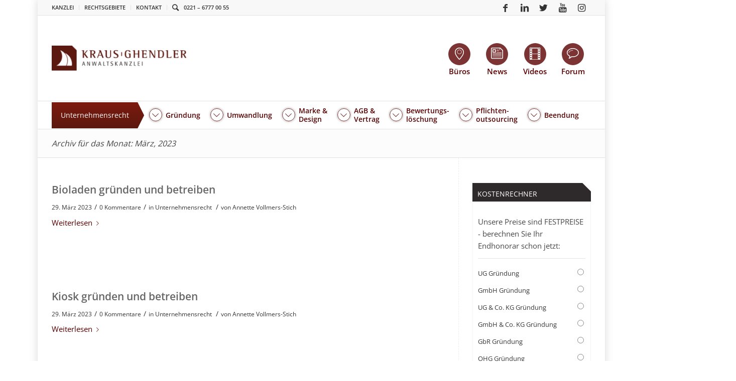

--- FILE ---
content_type: text/html; charset=UTF-8
request_url: https://anwalt-kg.de/2023/03/
body_size: 27524
content:
<!DOCTYPE html>
<html lang="de" class="html_boxed responsive av-preloader-disabled av-default-lightbox  html_header_top html_logo_left html_bottom_nav_header html_menu_left html_slim html_header_sticky_disabled html_header_shrinking_disabled html_header_topbar_active html_mobile_menu_phone html_header_searchicon html_content_align_center html_header_unstick_top_disabled html_header_stretch_disabled html_av-overlay-full html_av-submenu-noclone html_entry_id_129066 av-cookies-no-cookie-consent av-no-preview ">
<head>
<meta charset="UTF-8" />
<meta name="google-site-verification" content="i9qiqQbL_sHgx5FRUW2Zr2pdHVAFnfnFxB_GI0AKSY8" />
<meta name="google-site-verification" content="nJ5qvsfPC0bXT8woXmJvuQMescn_plYbceHIhdVzgWM" />


<!-- mobile setting -->
<meta name="viewport" content="width=device-width, initial-scale=1, maximum-scale=1">

<!-- Scripts/CSS and wp_head hook -->
<meta name='robots' content='noindex, follow' />
	<style>img:is([sizes="auto" i], [sizes^="auto," i]) { contain-intrinsic-size: 3000px 1500px }</style>
	<!-- Google tag (gtag.js) Consent Mode snippet added by Site Kit -->
<script id='google_gtagjs-js-consent-mode'>
window.dataLayer = window.dataLayer || [];function gtag(){dataLayer.push(arguments);}
gtag('consent', 'default', {"ad_personalization":"denied","ad_storage":"denied","ad_user_data":"denied","analytics_storage":"denied","region":["AT","BE","BG","CY","CZ","DE","DK","EE","ES","FI","FR","GB","GR","HR","HU","IE","IS","IT","LI","LT","LU","LV","MT","NL","NO","PL","PT","RO","SE","SI","SK","CH"],"wait_for_update":500});
window._googlesitekitConsentCategoryMap = {"statistics":["analytics_storage"],"marketing":["ad_storage","ad_user_data","ad_personalization"]};
( function () {
	document.addEventListener(
		'wp_listen_for_consent_change',
		function ( event ) {
			if ( event.detail ) {
				var consentParameters = {};
				var hasConsentParameters = false;
				for ( var category in event.detail ) {
					if ( window._googlesitekitConsentCategoryMap[ category ] ) {
						var status = event.detail[ category ];
						var mappedStatus =
							status === 'allow' ? 'granted' : 'denied';
						var parameters =
							window._googlesitekitConsentCategoryMap[ category ];
						for ( var i = 0; i < parameters.length; i++ ) {
							consentParameters[ parameters[ i ] ] = mappedStatus;
						}
						hasConsentParameters = !! parameters.length;
					}
				}
				if ( hasConsentParameters ) {
					gtag( 'consent', 'update', consentParameters );
				}
			}
		}
	);

	function updateGrantedConsent() {
		if ( ! ( window.wp_consent_type || window.wp_fallback_consent_type ) ) {
			return;
		}
		var consentParameters = {};
		var hasConsentParameters = false;
		for ( var category in window._googlesitekitConsentCategoryMap ) {
			if ( window.wp_has_consent && window.wp_has_consent( category ) ) {
				var parameters =
					window._googlesitekitConsentCategoryMap[ category ];
				for ( var i = 0; i < parameters.length; i++ ) {
					consentParameters[ parameters[ i ] ] = 'granted';
				}
				hasConsentParameters =
					hasConsentParameters || !! parameters.length;
			}
		}
		if ( hasConsentParameters ) {
			gtag( 'consent', 'update', consentParameters );
		}
	}
	document.addEventListener(
		'wp_consent_type_defined',
		updateGrantedConsent
	);
	document.addEventListener( 'DOMContentLoaded', function () {
		if ( ! window.waitfor_consent_hook ) {
			updateGrantedConsent();
		}
	} );
} )();
</script>
<!-- End Google tag (gtag.js) Consent Mode snippet added by Site Kit -->
			
	<!-- This site is optimized with the Yoast SEO plugin v26.7 - https://yoast.com/wordpress/plugins/seo/ -->
	<title>März 2023 - KRAUS GHENDLER</title>
	<meta property="og:locale" content="de_DE" />
	<meta property="og:type" content="website" />
	<meta property="og:title" content="März 2023 - KRAUS GHENDLER" />
	<meta property="og:url" content="https://anwalt-kg.de/2023/03/" />
	<meta property="og:site_name" content="KRAUS GHENDLER" />
	<script type="application/ld+json" class="yoast-schema-graph">{"@context":"https://schema.org","@graph":[{"@type":"CollectionPage","@id":"https://anwalt-kg.de/2023/03/","url":"https://anwalt-kg.de/2023/03/","name":"März 2023 - KRAUS GHENDLER","isPartOf":{"@id":"https://anwalt-kg.de/#website"},"primaryImageOfPage":{"@id":"https://anwalt-kg.de/2023/03/#primaryimage"},"image":{"@id":"https://anwalt-kg.de/2023/03/#primaryimage"},"thumbnailUrl":"https://anwalt-kg.de/wp-content/uploads/2021/01/yoga-2176668_640.jpg","breadcrumb":{"@id":"https://anwalt-kg.de/2023/03/#breadcrumb"},"inLanguage":"de"},{"@type":"ImageObject","inLanguage":"de","@id":"https://anwalt-kg.de/2023/03/#primaryimage","url":"https://anwalt-kg.de/wp-content/uploads/2021/01/yoga-2176668_640.jpg","contentUrl":"https://anwalt-kg.de/wp-content/uploads/2021/01/yoga-2176668_640.jpg","width":640,"height":426,"caption":"Bild von Frau am See"},{"@type":"BreadcrumbList","@id":"https://anwalt-kg.de/2023/03/#breadcrumb","itemListElement":[{"@type":"ListItem","position":1,"name":"Home","item":"https://anwalt-kg.de/"},{"@type":"ListItem","position":2,"name":"Archives for März 2023"}]},{"@type":"WebSite","@id":"https://anwalt-kg.de/#website","url":"https://anwalt-kg.de/","name":"KRAUS GHENDLER","description":"Anwaltskanzlei für Verbraucher und Unternehmer","publisher":{"@id":"https://anwalt-kg.de/#organization"},"potentialAction":[{"@type":"SearchAction","target":{"@type":"EntryPoint","urlTemplate":"https://anwalt-kg.de/?s={search_term_string}"},"query-input":{"@type":"PropertyValueSpecification","valueRequired":true,"valueName":"search_term_string"}}],"inLanguage":"de"},{"@type":"Organization","@id":"https://anwalt-kg.de/#organization","name":"KRAUS GHENDLER RUVINSKIJ Anwaltskanzlei","url":"https://anwalt-kg.de/","logo":{"@type":"ImageObject","inLanguage":"de","@id":"https://anwalt-kg.de/#/schema/logo/image/","url":"https://anwalt-kg.de/wp-content/uploads/2018/11/kgr-logo-complete.png","contentUrl":"https://anwalt-kg.de/wp-content/uploads/2018/11/kgr-logo-complete.png","width":758,"height":180,"caption":"KRAUS GHENDLER RUVINSKIJ Anwaltskanzlei"},"image":{"@id":"https://anwalt-kg.de/#/schema/logo/image/"},"sameAs":["https://www.facebook.com/KGRAnwaltskanzlei/","https://x.com/Anwalt_KG","https://www.youtube.com/user/PrivatinsolvenzTV"]}]}</script>
	<!-- / Yoast SEO plugin. -->


<link rel='dns-prefetch' href='//ssl.geoplugin.net' />
<link rel='dns-prefetch' href='//www.googletagmanager.com' />
<link rel='stylesheet' id='wp-block-library-css' href='https://anwalt-kg.de/wp-includes/css/dist/block-library/style.min.css?ver=6.8.3' type='text/css' media='all' />
<style id='classic-theme-styles-inline-css' type='text/css'>
/*! This file is auto-generated */
.wp-block-button__link{color:#fff;background-color:#32373c;border-radius:9999px;box-shadow:none;text-decoration:none;padding:calc(.667em + 2px) calc(1.333em + 2px);font-size:1.125em}.wp-block-file__button{background:#32373c;color:#fff;text-decoration:none}
</style>
<style id='global-styles-inline-css' type='text/css'>
:root{--wp--preset--aspect-ratio--square: 1;--wp--preset--aspect-ratio--4-3: 4/3;--wp--preset--aspect-ratio--3-4: 3/4;--wp--preset--aspect-ratio--3-2: 3/2;--wp--preset--aspect-ratio--2-3: 2/3;--wp--preset--aspect-ratio--16-9: 16/9;--wp--preset--aspect-ratio--9-16: 9/16;--wp--preset--color--black: #000000;--wp--preset--color--cyan-bluish-gray: #abb8c3;--wp--preset--color--white: #ffffff;--wp--preset--color--pale-pink: #f78da7;--wp--preset--color--vivid-red: #cf2e2e;--wp--preset--color--luminous-vivid-orange: #ff6900;--wp--preset--color--luminous-vivid-amber: #fcb900;--wp--preset--color--light-green-cyan: #7bdcb5;--wp--preset--color--vivid-green-cyan: #00d084;--wp--preset--color--pale-cyan-blue: #8ed1fc;--wp--preset--color--vivid-cyan-blue: #0693e3;--wp--preset--color--vivid-purple: #9b51e0;--wp--preset--gradient--vivid-cyan-blue-to-vivid-purple: linear-gradient(135deg,rgba(6,147,227,1) 0%,rgb(155,81,224) 100%);--wp--preset--gradient--light-green-cyan-to-vivid-green-cyan: linear-gradient(135deg,rgb(122,220,180) 0%,rgb(0,208,130) 100%);--wp--preset--gradient--luminous-vivid-amber-to-luminous-vivid-orange: linear-gradient(135deg,rgba(252,185,0,1) 0%,rgba(255,105,0,1) 100%);--wp--preset--gradient--luminous-vivid-orange-to-vivid-red: linear-gradient(135deg,rgba(255,105,0,1) 0%,rgb(207,46,46) 100%);--wp--preset--gradient--very-light-gray-to-cyan-bluish-gray: linear-gradient(135deg,rgb(238,238,238) 0%,rgb(169,184,195) 100%);--wp--preset--gradient--cool-to-warm-spectrum: linear-gradient(135deg,rgb(74,234,220) 0%,rgb(151,120,209) 20%,rgb(207,42,186) 40%,rgb(238,44,130) 60%,rgb(251,105,98) 80%,rgb(254,248,76) 100%);--wp--preset--gradient--blush-light-purple: linear-gradient(135deg,rgb(255,206,236) 0%,rgb(152,150,240) 100%);--wp--preset--gradient--blush-bordeaux: linear-gradient(135deg,rgb(254,205,165) 0%,rgb(254,45,45) 50%,rgb(107,0,62) 100%);--wp--preset--gradient--luminous-dusk: linear-gradient(135deg,rgb(255,203,112) 0%,rgb(199,81,192) 50%,rgb(65,88,208) 100%);--wp--preset--gradient--pale-ocean: linear-gradient(135deg,rgb(255,245,203) 0%,rgb(182,227,212) 50%,rgb(51,167,181) 100%);--wp--preset--gradient--electric-grass: linear-gradient(135deg,rgb(202,248,128) 0%,rgb(113,206,126) 100%);--wp--preset--gradient--midnight: linear-gradient(135deg,rgb(2,3,129) 0%,rgb(40,116,252) 100%);--wp--preset--font-size--small: 13px;--wp--preset--font-size--medium: 20px;--wp--preset--font-size--large: 36px;--wp--preset--font-size--x-large: 42px;--wp--preset--spacing--20: 0.44rem;--wp--preset--spacing--30: 0.67rem;--wp--preset--spacing--40: 1rem;--wp--preset--spacing--50: 1.5rem;--wp--preset--spacing--60: 2.25rem;--wp--preset--spacing--70: 3.38rem;--wp--preset--spacing--80: 5.06rem;--wp--preset--shadow--natural: 6px 6px 9px rgba(0, 0, 0, 0.2);--wp--preset--shadow--deep: 12px 12px 50px rgba(0, 0, 0, 0.4);--wp--preset--shadow--sharp: 6px 6px 0px rgba(0, 0, 0, 0.2);--wp--preset--shadow--outlined: 6px 6px 0px -3px rgba(255, 255, 255, 1), 6px 6px rgba(0, 0, 0, 1);--wp--preset--shadow--crisp: 6px 6px 0px rgba(0, 0, 0, 1);}:where(.is-layout-flex){gap: 0.5em;}:where(.is-layout-grid){gap: 0.5em;}body .is-layout-flex{display: flex;}.is-layout-flex{flex-wrap: wrap;align-items: center;}.is-layout-flex > :is(*, div){margin: 0;}body .is-layout-grid{display: grid;}.is-layout-grid > :is(*, div){margin: 0;}:where(.wp-block-columns.is-layout-flex){gap: 2em;}:where(.wp-block-columns.is-layout-grid){gap: 2em;}:where(.wp-block-post-template.is-layout-flex){gap: 1.25em;}:where(.wp-block-post-template.is-layout-grid){gap: 1.25em;}.has-black-color{color: var(--wp--preset--color--black) !important;}.has-cyan-bluish-gray-color{color: var(--wp--preset--color--cyan-bluish-gray) !important;}.has-white-color{color: var(--wp--preset--color--white) !important;}.has-pale-pink-color{color: var(--wp--preset--color--pale-pink) !important;}.has-vivid-red-color{color: var(--wp--preset--color--vivid-red) !important;}.has-luminous-vivid-orange-color{color: var(--wp--preset--color--luminous-vivid-orange) !important;}.has-luminous-vivid-amber-color{color: var(--wp--preset--color--luminous-vivid-amber) !important;}.has-light-green-cyan-color{color: var(--wp--preset--color--light-green-cyan) !important;}.has-vivid-green-cyan-color{color: var(--wp--preset--color--vivid-green-cyan) !important;}.has-pale-cyan-blue-color{color: var(--wp--preset--color--pale-cyan-blue) !important;}.has-vivid-cyan-blue-color{color: var(--wp--preset--color--vivid-cyan-blue) !important;}.has-vivid-purple-color{color: var(--wp--preset--color--vivid-purple) !important;}.has-black-background-color{background-color: var(--wp--preset--color--black) !important;}.has-cyan-bluish-gray-background-color{background-color: var(--wp--preset--color--cyan-bluish-gray) !important;}.has-white-background-color{background-color: var(--wp--preset--color--white) !important;}.has-pale-pink-background-color{background-color: var(--wp--preset--color--pale-pink) !important;}.has-vivid-red-background-color{background-color: var(--wp--preset--color--vivid-red) !important;}.has-luminous-vivid-orange-background-color{background-color: var(--wp--preset--color--luminous-vivid-orange) !important;}.has-luminous-vivid-amber-background-color{background-color: var(--wp--preset--color--luminous-vivid-amber) !important;}.has-light-green-cyan-background-color{background-color: var(--wp--preset--color--light-green-cyan) !important;}.has-vivid-green-cyan-background-color{background-color: var(--wp--preset--color--vivid-green-cyan) !important;}.has-pale-cyan-blue-background-color{background-color: var(--wp--preset--color--pale-cyan-blue) !important;}.has-vivid-cyan-blue-background-color{background-color: var(--wp--preset--color--vivid-cyan-blue) !important;}.has-vivid-purple-background-color{background-color: var(--wp--preset--color--vivid-purple) !important;}.has-black-border-color{border-color: var(--wp--preset--color--black) !important;}.has-cyan-bluish-gray-border-color{border-color: var(--wp--preset--color--cyan-bluish-gray) !important;}.has-white-border-color{border-color: var(--wp--preset--color--white) !important;}.has-pale-pink-border-color{border-color: var(--wp--preset--color--pale-pink) !important;}.has-vivid-red-border-color{border-color: var(--wp--preset--color--vivid-red) !important;}.has-luminous-vivid-orange-border-color{border-color: var(--wp--preset--color--luminous-vivid-orange) !important;}.has-luminous-vivid-amber-border-color{border-color: var(--wp--preset--color--luminous-vivid-amber) !important;}.has-light-green-cyan-border-color{border-color: var(--wp--preset--color--light-green-cyan) !important;}.has-vivid-green-cyan-border-color{border-color: var(--wp--preset--color--vivid-green-cyan) !important;}.has-pale-cyan-blue-border-color{border-color: var(--wp--preset--color--pale-cyan-blue) !important;}.has-vivid-cyan-blue-border-color{border-color: var(--wp--preset--color--vivid-cyan-blue) !important;}.has-vivid-purple-border-color{border-color: var(--wp--preset--color--vivid-purple) !important;}.has-vivid-cyan-blue-to-vivid-purple-gradient-background{background: var(--wp--preset--gradient--vivid-cyan-blue-to-vivid-purple) !important;}.has-light-green-cyan-to-vivid-green-cyan-gradient-background{background: var(--wp--preset--gradient--light-green-cyan-to-vivid-green-cyan) !important;}.has-luminous-vivid-amber-to-luminous-vivid-orange-gradient-background{background: var(--wp--preset--gradient--luminous-vivid-amber-to-luminous-vivid-orange) !important;}.has-luminous-vivid-orange-to-vivid-red-gradient-background{background: var(--wp--preset--gradient--luminous-vivid-orange-to-vivid-red) !important;}.has-very-light-gray-to-cyan-bluish-gray-gradient-background{background: var(--wp--preset--gradient--very-light-gray-to-cyan-bluish-gray) !important;}.has-cool-to-warm-spectrum-gradient-background{background: var(--wp--preset--gradient--cool-to-warm-spectrum) !important;}.has-blush-light-purple-gradient-background{background: var(--wp--preset--gradient--blush-light-purple) !important;}.has-blush-bordeaux-gradient-background{background: var(--wp--preset--gradient--blush-bordeaux) !important;}.has-luminous-dusk-gradient-background{background: var(--wp--preset--gradient--luminous-dusk) !important;}.has-pale-ocean-gradient-background{background: var(--wp--preset--gradient--pale-ocean) !important;}.has-electric-grass-gradient-background{background: var(--wp--preset--gradient--electric-grass) !important;}.has-midnight-gradient-background{background: var(--wp--preset--gradient--midnight) !important;}.has-small-font-size{font-size: var(--wp--preset--font-size--small) !important;}.has-medium-font-size{font-size: var(--wp--preset--font-size--medium) !important;}.has-large-font-size{font-size: var(--wp--preset--font-size--large) !important;}.has-x-large-font-size{font-size: var(--wp--preset--font-size--x-large) !important;}
:where(.wp-block-post-template.is-layout-flex){gap: 1.25em;}:where(.wp-block-post-template.is-layout-grid){gap: 1.25em;}
:where(.wp-block-columns.is-layout-flex){gap: 2em;}:where(.wp-block-columns.is-layout-grid){gap: 2em;}
:root :where(.wp-block-pullquote){font-size: 1.5em;line-height: 1.6;}
</style>
<link rel='stylesheet' id='announcer-css-css' href='https://anwalt-kg.de/wp-content/plugins/announcer-pro/public/css/style.css?ver=6.1' type='text/css' media='all' />
<link rel='stylesheet' id='animate-css-css' href='https://anwalt-kg.de/wp-content/plugins/announcer-pro/public/css/animate.min.css?ver=6.1' type='text/css' media='all' />
<link rel='stylesheet' id='contact-form-7-css' href='https://anwalt-kg.de/wp-content/plugins/contact-form-7/includes/css/styles.css?ver=5.9.5' type='text/css' media='all' />
<link rel='stylesheet' id='go-pricing-styles-css' href='https://anwalt-kg.de/wp-content/plugins/go_pricing/assets/css/go_pricing_styles.css?ver=3.3.17' type='text/css' media='all' />
<link rel='stylesheet' id='reactpress-css' href='https://anwalt-kg.de/wp-content/plugins/reactpress/public/css/reactpress-public.css?ver=3.2.0' type='text/css' media='all' />
<link rel='stylesheet' id='wp-review-slider-pro-public_combine-css' href='https://anwalt-kg.de/wp-content/plugins/wp-google-places-review-slider/public/css/wprev-public_combine.css?ver=13.4' type='text/css' media='all' />
<link rel='stylesheet' id='ppress-frontend-css' href='https://anwalt-kg.de/wp-content/plugins/wp-user-avatar/assets/css/frontend.min.css?ver=4.15.9' type='text/css' media='all' />
<link rel='stylesheet' id='ppress-flatpickr-css' href='https://anwalt-kg.de/wp-content/plugins/wp-user-avatar/assets/flatpickr/flatpickr.min.css?ver=4.15.9' type='text/css' media='all' />
<link rel='stylesheet' id='ppress-select2-css' href='https://anwalt-kg.de/wp-content/plugins/wp-user-avatar/assets/select2/select2.min.css?ver=6.8.3' type='text/css' media='all' />
<link rel='stylesheet' id='wpcf7-redirect-script-frontend-css' href='https://anwalt-kg.de/wp-content/plugins/wpcf7-redirect/build/css/wpcf7-redirect-frontend.min.css?ver=1.1' type='text/css' media='all' />
<link rel='stylesheet' id='avia-merged-styles-css' href='https://anwalt-kg.de/wp-content/uploads/dynamic_avia/avia-merged-styles-4ab9ada52f89b7cf22aac63c4775e2c2---68f26c1d2581d.css' type='text/css' media='all' />
<link rel='stylesheet' id='kgr-style-css' href='https://anwalt-kg.de/wp-content/themes/anwalt-kg/dist/main-af7a2bc0d517.css' type='text/css' media='screen' />
<link rel='stylesheet' id='mediaelement-css' href='https://anwalt-kg.de/wp-includes/js/mediaelement/mediaelementplayer-legacy.min.css?ver=4.2.17' type='text/css' media='all' />
<link rel='stylesheet' id='wp-mediaelement-css' href='https://anwalt-kg.de/wp-includes/js/mediaelement/wp-mediaelement.min.css?ver=6.8.3' type='text/css' media='all' />
<link rel='stylesheet' id='borlabs-cookie-custom-css' href='https://anwalt-kg.de/wp-content/cache/borlabs-cookie/1/borlabs-cookie-1-de.css?ver=3.3.8-129' type='text/css' media='all' />
<link rel='stylesheet' id='cf7cf-style-css' href='https://anwalt-kg.de/wp-content/plugins/cf7-conditional-fields/style.css?ver=2.4.12' type='text/css' media='all' />
<link rel='stylesheet' id='__EPYT__style-css' href='https://anwalt-kg.de/wp-content/plugins/youtube-embed-plus/styles/ytprefs.min.css?ver=14.2.1' type='text/css' media='all' />
<style id='__EPYT__style-inline-css' type='text/css'>

                .epyt-gallery-thumb {
                        width: 33.333%;
                }
                
                         @media (min-width:0px) and (max-width: 767px) {
                            .epyt-gallery-rowbreak {
                                display: none;
                            }
                            .epyt-gallery-allthumbs[class*="epyt-cols"] .epyt-gallery-thumb {
                                width: 100% !important;
                            }
                          }
</style>
<script type="text/javascript" src="https://anwalt-kg.de/wp-content/themes/anwalt-kg/dist/jquery.min.js?ver=1" id="jquery-js"></script>
<script type="text/javascript" src="https://anwalt-kg.de/wp-content/plugins/announcer-pro/public/js/script.js?ver=6.1" id="announcer-js-js"></script>
<script type="text/javascript" id="ancr-visitor-conditions-js-extra">
/* <![CDATA[ */
var ancr_wp_props = {"is_user_logged_in":"","user_roles":[],"user_id":"0"};
/* ]]> */
</script>
<script type="text/javascript" src="https://anwalt-kg.de/wp-content/plugins/announcer-pro/includes/visitor-conditions/js/script-front.js?ver=6.1" id="ancr-visitor-conditions-js"></script>
<script type="text/javascript" src="https://anwalt-kg.de/wp-content/plugins/handl-utm-grabber/js/js.cookie.js?ver=6.8.3" id="js.cookie-js"></script>
<script type="text/javascript" id="handl-utm-grabber-js-extra">
/* <![CDATA[ */
var handl_utm = [];
/* ]]> */
</script>
<script type="text/javascript" src="https://anwalt-kg.de/wp-content/plugins/handl-utm-grabber/js/handl-utm-grabber.js?ver=6.8.3" id="handl-utm-grabber-js"></script>
<script type="text/javascript" src="https://anwalt-kg.de/wp-content/plugins/wp-user-avatar/assets/flatpickr/flatpickr.min.js?ver=4.15.9" id="ppress-flatpickr-js"></script>
<script type="text/javascript" src="https://anwalt-kg.de/wp-content/plugins/wp-user-avatar/assets/select2/select2.min.js?ver=4.15.9" id="ppress-select2-js"></script>
<script type="text/javascript" src="https://anwalt-kg.de/wp-content/themes/anwalt-kg/dist/jquery-migrate.min.js?ver=1" id="jquery-migrate-js"></script>
<script type="text/javascript" src="https://anwalt-kg.de/wp-content/themes/enfold/js/avia-compat.js?ver=4.7.3" id="avia-compat-js"></script>
<script data-no-optimize="1" data-no-minify="1" data-cfasync="false" type="text/javascript" src="https://anwalt-kg.de/wp-content/cache/borlabs-cookie/1/borlabs-cookie-config-de.json.js?ver=3.3.8-54" id="borlabs-cookie-config-js"></script>
<script type="text/javascript" id="__ytprefs__-js-extra">
/* <![CDATA[ */
var _EPYT_ = {"ajaxurl":"https:\/\/anwalt-kg.de\/wp-admin\/admin-ajax.php","security":"64beb5dd49","gallery_scrolloffset":"20","eppathtoscripts":"https:\/\/anwalt-kg.de\/wp-content\/plugins\/youtube-embed-plus\/scripts\/","eppath":"https:\/\/anwalt-kg.de\/wp-content\/plugins\/youtube-embed-plus\/","epresponsiveselector":"[\"iframe.__youtube_prefs__\"]","epdovol":"1","version":"14.2.1","evselector":"iframe.__youtube_prefs__[src], iframe[src*=\"youtube.com\/embed\/\"], iframe[src*=\"youtube-nocookie.com\/embed\/\"]","ajax_compat":"","maxres_facade":"eager","ytapi_load":"light","pause_others":"","stopMobileBuffer":"1","facade_mode":"","not_live_on_channel":"","vi_active":"","vi_js_posttypes":[]};
/* ]]> */
</script>
<script type="text/javascript" src="https://anwalt-kg.de/wp-content/plugins/youtube-embed-plus/scripts/ytprefs.min.js?ver=14.2.1" id="__ytprefs__-js"></script>
<script type="text/javascript" src="https://anwalt-kg.de/wp-content/plugins/reactpress/public/js/reactpress-public.js?ver=3.2.0" id="reactpress-js"></script>
<meta name="generator" content="Site Kit by Google 1.130.0" /><!-- Stream WordPress user activity plugin v4.1.1 -->
<link rel="profile" href="http://gmpg.org/xfn/11" />
<link rel="alternate" type="application/rss+xml" title="KRAUS GHENDLER RSS2 Feed" href="https://anwalt-kg.de/feed/" />
<link rel="pingback" href="https://anwalt-kg.de/xmlrpc.php" />
<!--[if lt IE 9]><script src="https://anwalt-kg.de/wp-content/themes/enfold/js/html5shiv.js"></script><![endif]-->
<link rel="icon" href="https://anwalt-kg.de/wp-content/uploads/2013/07/kg-logo-icon-facebook-wm.png" type="image/png">

<!-- Google AdSense meta tags added by Site Kit -->
<meta name="google-adsense-platform-account" content="ca-host-pub-2644536267352236">
<meta name="google-adsense-platform-domain" content="sitekit.withgoogle.com">
<!-- End Google AdSense meta tags added by Site Kit -->
<script data-borlabs-cookie-script-blocker-ignore>
if ('0' === '1' && ('0' === '1' || '1' === '1')) {
	window['gtag_enable_tcf_support'] = true;
}
window.dataLayer = window.dataLayer || [];
function gtag(){dataLayer.push(arguments);}
gtag('set', 'developer_id.dYjRjMm', true);
if('0' === '1' || '1' === '1') {
	if (window.BorlabsCookieGoogleConsentModeDefaultSet !== true) {
        let getCookieValue = function (name) {
            return document.cookie.match('(^|;)\\s*' + name + '\\s*=\\s*([^;]+)')?.pop() || '';
        };
        let cookieValue = getCookieValue('borlabs-cookie-gcs');
        let consentsFromCookie = {};
        if (cookieValue !== '') {
            consentsFromCookie = JSON.parse(decodeURIComponent(cookieValue));
        }
        let defaultValues = {
            'ad_storage': 'denied',
            'ad_user_data': 'denied',
            'ad_personalization': 'denied',
            'analytics_storage': 'denied',
            'functionality_storage': 'denied',
            'personalization_storage': 'denied',
            'security_storage': 'denied',
            'wait_for_update': 500,
        };
        gtag('consent', 'default', { ...defaultValues, ...consentsFromCookie });
    }
    window.BorlabsCookieGoogleConsentModeDefaultSet = true;
    let borlabsCookieConsentChangeHandler = function () {
        window.dataLayer = window.dataLayer || [];
        if (typeof gtag !== 'function') { function gtag(){dataLayer.push(arguments);} }

        let getCookieValue = function (name) {
            return document.cookie.match('(^|;)\\s*' + name + '\\s*=\\s*([^;]+)')?.pop() || '';
        };
        let cookieValue = getCookieValue('borlabs-cookie-gcs');
        let consentsFromCookie = {};
        if (cookieValue !== '') {
            consentsFromCookie = JSON.parse(decodeURIComponent(cookieValue));
        }

        consentsFromCookie.ad_storage = BorlabsCookie.Consents.hasConsent('google-ads') ? 'granted' : 'denied';
		consentsFromCookie.ad_user_data = BorlabsCookie.Consents.hasConsent('google-ads') ? 'granted' : 'denied';
		consentsFromCookie.ad_personalization = BorlabsCookie.Consents.hasConsent('google-ads') ? 'granted' : 'denied';

        BorlabsCookie.CookieLibrary.setCookie(
            'borlabs-cookie-gcs',
            JSON.stringify(consentsFromCookie),
            BorlabsCookie.Settings.automaticCookieDomainAndPath.value ? '' : BorlabsCookie.Settings.cookieDomain.value,
            BorlabsCookie.Settings.cookiePath.value,
            BorlabsCookie.Cookie.getPluginCookie().expires,
            BorlabsCookie.Settings.cookieSecure.value,
            BorlabsCookie.Settings.cookieSameSite.value
        );
    }
    document.addEventListener('borlabs-cookie-consent-saved', borlabsCookieConsentChangeHandler);
    document.addEventListener('borlabs-cookie-handle-unblock', borlabsCookieConsentChangeHandler);
}
if('0' === '1') {
    gtag("js", new Date());

    gtag("config", "AW-9093793826");

    (function (w, d, s, i) {
    var f = d.getElementsByTagName(s)[0],
        j = d.createElement(s);
    j.async = true;
    j.src =
        "https://www.googletagmanager.com/gtag/js?id=" + i;
    f.parentNode.insertBefore(j, f);
    })(window, document, "script", "AW-9093793826");
}
</script><script data-no-optimize="1" data-no-minify="1" data-cfasync="false" data-borlabs-cookie-script-blocker-ignore>
if ('{{ iab-tcf-enabled }}' === '1' && ('0' === '1' || '1' === '1')) {
    window['gtag_enable_tcf_support'] = true;
}
window.dataLayer = window.dataLayer || [];
if (typeof gtag !== 'function') {
    function gtag() {
        dataLayer.push(arguments);
    }
}
gtag('set', 'developer_id.dYjRjMm', true);
if ('0' === '1' || '1' === '1') {
    if (window.BorlabsCookieGoogleConsentModeDefaultSet !== true) {
        let getCookieValue = function (name) {
            return document.cookie.match('(^|;)\\s*' + name + '\\s*=\\s*([^;]+)')?.pop() || '';
        };
        let cookieValue = getCookieValue('borlabs-cookie-gcs');
        let consentsFromCookie = {};
        if (cookieValue !== '') {
            consentsFromCookie = JSON.parse(decodeURIComponent(cookieValue));
        }
        let defaultValues = {
            'ad_storage': 'denied',
            'ad_user_data': 'denied',
            'ad_personalization': 'denied',
            'analytics_storage': 'denied',
            'functionality_storage': 'denied',
            'personalization_storage': 'denied',
            'security_storage': 'denied',
            'wait_for_update': 500,
        };
        gtag('consent', 'default', { ...defaultValues, ...consentsFromCookie });
    }
    window.BorlabsCookieGoogleConsentModeDefaultSet = true;
    let borlabsCookieConsentChangeHandler = function () {
        window.dataLayer = window.dataLayer || [];
        if (typeof gtag !== 'function') { function gtag(){dataLayer.push(arguments);} }

        let getCookieValue = function (name) {
            return document.cookie.match('(^|;)\\s*' + name + '\\s*=\\s*([^;]+)')?.pop() || '';
        };
        let cookieValue = getCookieValue('borlabs-cookie-gcs');
        let consentsFromCookie = {};
        if (cookieValue !== '') {
            consentsFromCookie = JSON.parse(decodeURIComponent(cookieValue));
        }

        consentsFromCookie.analytics_storage = BorlabsCookie.Consents.hasConsent('google-analytics-site-kit') ? 'granted' : 'denied';

        BorlabsCookie.CookieLibrary.setCookie(
            'borlabs-cookie-gcs',
            JSON.stringify(consentsFromCookie),
            BorlabsCookie.Settings.automaticCookieDomainAndPath.value ? '' : BorlabsCookie.Settings.cookieDomain.value,
            BorlabsCookie.Settings.cookiePath.value,
            BorlabsCookie.Cookie.getPluginCookie().expires,
            BorlabsCookie.Settings.cookieSecure.value,
            BorlabsCookie.Settings.cookieSameSite.value
        );
    }
    document.addEventListener('borlabs-cookie-consent-saved', borlabsCookieConsentChangeHandler);
    document.addEventListener('borlabs-cookie-handle-unblock', borlabsCookieConsentChangeHandler);
}
if ('0' === '1') {
    document.addEventListener('borlabs-cookie-after-init', function () {
		window.BorlabsCookie.Unblock.unblockScriptBlockerId('site-kit-analytics');
	});
}
</script><script data-borlabs-cookie-script-blocker-ignore>
if ('0' === '1' && ('0' === '1' || '1' === '1')) {
    window['gtag_enable_tcf_support'] = true;
}
window.dataLayer = window.dataLayer || [];
if (typeof gtag !== 'function') {
    function gtag() {
        dataLayer.push(arguments);
    }
}
gtag('set', 'developer_id.dYjRjMm', true);
if ('0' === '1' || '1' === '1') {
    if (window.BorlabsCookieGoogleConsentModeDefaultSet !== true) {
        let getCookieValue = function (name) {
            return document.cookie.match('(^|;)\\s*' + name + '\\s*=\\s*([^;]+)')?.pop() || '';
        };
        let cookieValue = getCookieValue('borlabs-cookie-gcs');
        let consentsFromCookie = {};
        if (cookieValue !== '') {
            consentsFromCookie = JSON.parse(decodeURIComponent(cookieValue));
        }
        let defaultValues = {
            'ad_storage': 'denied',
            'ad_user_data': 'denied',
            'ad_personalization': 'denied',
            'analytics_storage': 'denied',
            'functionality_storage': 'denied',
            'personalization_storage': 'denied',
            'security_storage': 'denied',
            'wait_for_update': 500,
        };
        gtag('consent', 'default', { ...defaultValues, ...consentsFromCookie });
    }
    window.BorlabsCookieGoogleConsentModeDefaultSet = true;
    let borlabsCookieConsentChangeHandler = function () {
        window.dataLayer = window.dataLayer || [];
        if (typeof gtag !== 'function') { function gtag(){dataLayer.push(arguments);} }

        let getCookieValue = function (name) {
            return document.cookie.match('(^|;)\\s*' + name + '\\s*=\\s*([^;]+)')?.pop() || '';
        };
        let cookieValue = getCookieValue('borlabs-cookie-gcs');
        let consentsFromCookie = {};
        if (cookieValue !== '') {
            consentsFromCookie = JSON.parse(decodeURIComponent(cookieValue));
        }

        consentsFromCookie.analytics_storage = BorlabsCookie.Consents.hasConsent('google-analytics') ? 'granted' : 'denied';

        BorlabsCookie.CookieLibrary.setCookie(
            'borlabs-cookie-gcs',
            JSON.stringify(consentsFromCookie),
            BorlabsCookie.Settings.automaticCookieDomainAndPath.value ? '' : BorlabsCookie.Settings.cookieDomain.value,
            BorlabsCookie.Settings.cookiePath.value,
            BorlabsCookie.Cookie.getPluginCookie().expires,
            BorlabsCookie.Settings.cookieSecure.value,
            BorlabsCookie.Settings.cookieSameSite.value
        );
    }
    document.addEventListener('borlabs-cookie-consent-saved', borlabsCookieConsentChangeHandler);
    document.addEventListener('borlabs-cookie-handle-unblock', borlabsCookieConsentChangeHandler);
}
if ('0' === '1') {
    gtag("js", new Date());
    gtag("config", "G-YLJTXTPSQ4", {"anonymize_ip": true});

    (function (w, d, s, i) {
        var f = d.getElementsByTagName(s)[0],
            j = d.createElement(s);
        j.async = true;
        j.src =
            "https://www.googletagmanager.com/gtag/js?id=" + i;
        f.parentNode.insertBefore(j, f);
    })(window, document, "script", "G-YLJTXTPSQ4");
}
</script><script data-no-optimize="1" data-no-minify="1" data-cfasync="false" data-borlabs-cookie-script-blocker-ignore>
if ('0' === '1' && ('0' === '1' || '1' === '1')) {
    window['gtag_enable_tcf_support'] = true;
}
window.dataLayer = window.dataLayer || [];
if (typeof gtag !== 'function') {
    function gtag() {
        dataLayer.push(arguments);
    }
}
gtag('set', 'developer_id.dYjRjMm', true);
if ('0' === '1' || '1' === '1') {
    if (window.BorlabsCookieGoogleConsentModeDefaultSet !== true) {
        let getCookieValue = function (name) {
            return document.cookie.match('(^|;)\\s*' + name + '\\s*=\\s*([^;]+)')?.pop() || '';
        };
        let cookieValue = getCookieValue('borlabs-cookie-gcs');
        let consentsFromCookie = {};
        if (cookieValue !== '') {
            consentsFromCookie = JSON.parse(decodeURIComponent(cookieValue));
        }
        let defaultValues = {
            'ad_storage': 'denied',
            'ad_user_data': 'denied',
            'ad_personalization': 'denied',
            'analytics_storage': 'denied',
            'functionality_storage': 'denied',
            'personalization_storage': 'denied',
            'security_storage': 'denied',
            'wait_for_update': 500,
        };
        gtag('consent', 'default', { ...defaultValues, ...consentsFromCookie });
    }
    window.BorlabsCookieGoogleConsentModeDefaultSet = true;
    let borlabsCookieConsentChangeHandler = function () {
        window.dataLayer = window.dataLayer || [];
        if (typeof gtag !== 'function') { function gtag(){dataLayer.push(arguments);} }

        let getCookieValue = function (name) {
            return document.cookie.match('(^|;)\\s*' + name + '\\s*=\\s*([^;]+)')?.pop() || '';
        };
        let cookieValue = getCookieValue('borlabs-cookie-gcs');
        let consentsFromCookie = {};
        if (cookieValue !== '') {
            consentsFromCookie = JSON.parse(decodeURIComponent(cookieValue));
        }

        consentsFromCookie.analytics_storage = BorlabsCookie.Consents.hasConsent('google-analytics-four') ? 'granted' : 'denied';

        BorlabsCookie.CookieLibrary.setCookie(
            'borlabs-cookie-gcs',
            JSON.stringify(consentsFromCookie),
            BorlabsCookie.Settings.automaticCookieDomainAndPath.value ? '' : BorlabsCookie.Settings.cookieDomain.value,
            BorlabsCookie.Settings.cookiePath.value,
            BorlabsCookie.Cookie.getPluginCookie().expires,
            BorlabsCookie.Settings.cookieSecure.value,
            BorlabsCookie.Settings.cookieSameSite.value
        );
    }
    document.addEventListener('borlabs-cookie-consent-saved', borlabsCookieConsentChangeHandler);
    document.addEventListener('borlabs-cookie-handle-unblock', borlabsCookieConsentChangeHandler);
}
if ('0' === '1') {
    document.addEventListener('borlabs-cookie-after-init', function () {
		window.BorlabsCookie.Unblock.unblockScriptBlockerId('google-analytics-four');
	});
}
</script><script data-no-optimize="1" data-no-minify="1" data-cfasync="false" data-borlabs-cookie-script-blocker-ignore>
    (function () {
        if ('0' === '1' && '1' === '1') {
            window['gtag_enable_tcf_support'] = true;
        }
        window.dataLayer = window.dataLayer || [];
        if (typeof window.gtag !== 'function') {
            window.gtag = function () {
                window.dataLayer.push(arguments);
            };
        }
        gtag('set', 'developer_id.dYjRjMm', true);
        if ('1' === '1') {
            let getCookieValue = function (name) {
                return document.cookie.match('(^|;)\\s*' + name + '\\s*=\\s*([^;]+)')?.pop() || '';
            };
            const gtmRegionsData = '{{ google-tag-manager-cm-regional-defaults }}';
            let gtmRegions = [];
            if (gtmRegionsData !== '\{\{ google-tag-manager-cm-regional-defaults \}\}') {
                gtmRegions = JSON.parse(gtmRegionsData);
            }
            let defaultRegion = null;
            for (let gtmRegionIndex in gtmRegions) {
                let gtmRegion = gtmRegions[gtmRegionIndex];
                if (gtmRegion['google-tag-manager-cm-region'] === '') {
                    defaultRegion = gtmRegion;
                } else {
                    gtag('consent', 'default', {
                        'ad_storage': gtmRegion['google-tag-manager-cm-default-ad-storage'],
                        'ad_user_data': gtmRegion['google-tag-manager-cm-default-ad-user-data'],
                        'ad_personalization': gtmRegion['google-tag-manager-cm-default-ad-personalization'],
                        'analytics_storage': gtmRegion['google-tag-manager-cm-default-analytics-storage'],
                        'functionality_storage': gtmRegion['google-tag-manager-cm-default-functionality-storage'],
                        'personalization_storage': gtmRegion['google-tag-manager-cm-default-personalization-storage'],
                        'security_storage': gtmRegion['google-tag-manager-cm-default-security-storage'],
                        'region': gtmRegion['google-tag-manager-cm-region'].toUpperCase().split(','),
						'wait_for_update': 500,
                    });
                }
            }
            let cookieValue = getCookieValue('borlabs-cookie-gcs');
            let consentsFromCookie = {};
            if (cookieValue !== '') {
                consentsFromCookie = JSON.parse(decodeURIComponent(cookieValue));
            }
            let defaultValues = {
                'ad_storage': defaultRegion === null ? 'denied' : defaultRegion['google-tag-manager-cm-default-ad-storage'],
                'ad_user_data': defaultRegion === null ? 'denied' : defaultRegion['google-tag-manager-cm-default-ad-user-data'],
                'ad_personalization': defaultRegion === null ? 'denied' : defaultRegion['google-tag-manager-cm-default-ad-personalization'],
                'analytics_storage': defaultRegion === null ? 'denied' : defaultRegion['google-tag-manager-cm-default-analytics-storage'],
                'functionality_storage': defaultRegion === null ? 'denied' : defaultRegion['google-tag-manager-cm-default-functionality-storage'],
                'personalization_storage': defaultRegion === null ? 'denied' : defaultRegion['google-tag-manager-cm-default-personalization-storage'],
                'security_storage': defaultRegion === null ? 'denied' : defaultRegion['google-tag-manager-cm-default-security-storage'],
                'wait_for_update': 500,
            };
            gtag('consent', 'default', {...defaultValues, ...consentsFromCookie});
            gtag('set', 'ads_data_redaction', true);
        }

        if ('0' === '1') {
            let url = new URL(window.location.href);

            if ((url.searchParams.has('gtm_debug') && url.searchParams.get('gtm_debug') !== '') || document.cookie.indexOf('__TAG_ASSISTANT=') !== -1 || document.documentElement.hasAttribute('data-tag-assistant-present')) {
                /* GTM block start */
                (function(w,d,s,l,i){w[l]=w[l]||[];w[l].push({'gtm.start':
                        new Date().getTime(),event:'gtm.js'});var f=d.getElementsByTagName(s)[0],
                    j=d.createElement(s),dl=l!='dataLayer'?'&l='+l:'';j.async=true;j.src=
                    'https://www.googletagmanager.com/gtm.js?id='+i+dl;f.parentNode.insertBefore(j,f);
                })(window,document,'script','dataLayer','GTM-TWQXZRZ');
                /* GTM block end */
            } else {
                /* GTM block start */
                (function(w,d,s,l,i){w[l]=w[l]||[];w[l].push({'gtm.start':
                        new Date().getTime(),event:'gtm.js'});var f=d.getElementsByTagName(s)[0],
                    j=d.createElement(s),dl=l!='dataLayer'?'&l='+l:'';j.async=true;j.src=
                    'https://anwalt-kg.de/wp-content/uploads/borlabs-cookie/' + i + '.js?ver=not-set-yet';f.parentNode.insertBefore(j,f);
                })(window,document,'script','dataLayer','GTM-TWQXZRZ');
                /* GTM block end */
            }
        }


        let borlabsCookieConsentChangeHandler = function () {
            window.dataLayer = window.dataLayer || [];
            if (typeof window.gtag !== 'function') {
                window.gtag = function() {
                    window.dataLayer.push(arguments);
                };
            }

            let consents = BorlabsCookie.Cookie.getPluginCookie().consents;

            if ('1' === '1') {
                let gtmConsents = {};
                let customConsents = {};

				let services = BorlabsCookie.Services._services;

				for (let service in services) {
					if (service !== 'borlabs-cookie') {
						customConsents['borlabs_cookie_' + service.replaceAll('-', '_')] = BorlabsCookie.Consents.hasConsent(service) ? 'granted' : 'denied';
					}
				}

                if ('0' === '1') {
                    gtmConsents = {
                        'analytics_storage': BorlabsCookie.Consents.hasConsentForServiceGroup('statistics') === true ? 'granted' : 'denied',
                        'functionality_storage': BorlabsCookie.Consents.hasConsentForServiceGroup('statistics') === true ? 'granted' : 'denied',
                        'personalization_storage': BorlabsCookie.Consents.hasConsentForServiceGroup('marketing') === true ? 'granted' : 'denied',
                        'security_storage': BorlabsCookie.Consents.hasConsentForServiceGroup('statistics') === true ? 'granted' : 'denied',
                    };
                } else {
                    gtmConsents = {
                        'ad_storage': BorlabsCookie.Consents.hasConsentForServiceGroup('marketing') === true ? 'granted' : 'denied',
                        'ad_user_data': BorlabsCookie.Consents.hasConsentForServiceGroup('marketing') === true ? 'granted' : 'denied',
                        'ad_personalization': BorlabsCookie.Consents.hasConsentForServiceGroup('marketing') === true ? 'granted' : 'denied',
                        'analytics_storage': BorlabsCookie.Consents.hasConsentForServiceGroup('statistics') === true ? 'granted' : 'denied',
                        'functionality_storage': BorlabsCookie.Consents.hasConsentForServiceGroup('statistics') === true ? 'granted' : 'denied',
                        'personalization_storage': BorlabsCookie.Consents.hasConsentForServiceGroup('marketing') === true ? 'granted' : 'denied',
                        'security_storage': BorlabsCookie.Consents.hasConsentForServiceGroup('statistics') === true ? 'granted' : 'denied',
                    };
                }
                BorlabsCookie.CookieLibrary.setCookie(
                    'borlabs-cookie-gcs',
                    JSON.stringify(gtmConsents),
                    BorlabsCookie.Settings.automaticCookieDomainAndPath.value ? '' : BorlabsCookie.Settings.cookieDomain.value,
                    BorlabsCookie.Settings.cookiePath.value,
                    BorlabsCookie.Cookie.getPluginCookie().expires,
                    BorlabsCookie.Settings.cookieSecure.value,
                    BorlabsCookie.Settings.cookieSameSite.value
                );
                gtag('consent', 'update', {...gtmConsents, ...customConsents});
            }


            for (let serviceGroup in consents) {
                for (let service of consents[serviceGroup]) {
                    if (!window.BorlabsCookieGtmPackageSentEvents.includes(service) && service !== 'borlabs-cookie') {
                        window.dataLayer.push({
                            event: 'borlabs-cookie-opt-in-' + service,
                        });
                        window.BorlabsCookieGtmPackageSentEvents.push(service);
                    }
                }
            }
            let afterConsentsEvent = document.createEvent('Event');
            afterConsentsEvent.initEvent('borlabs-cookie-google-tag-manager-after-consents', true, true);
            document.dispatchEvent(afterConsentsEvent);
        };
        window.BorlabsCookieGtmPackageSentEvents = [];
        document.addEventListener('borlabs-cookie-consent-saved', borlabsCookieConsentChangeHandler);
        document.addEventListener('borlabs-cookie-handle-unblock', borlabsCookieConsentChangeHandler);
    })();
</script>
<!-- Google Tag Manager snippet added by Site Kit -->
<script data-borlabs-cookie-script-blocker-id='google-tag-manager' type="text/template">
/* <![CDATA[ */

			( function( w, d, s, l, i ) {
				w[l] = w[l] || [];
				w[l].push( {'gtm.start': new Date().getTime(), event: 'gtm.js'} );
				var f = d.getElementsByTagName( s )[0],
					j = d.createElement( s ), dl = l != 'dataLayer' ? '&l=' + l : '';
				j.async = true;
				j.src = 'https://www.googletagmanager.com/gtm.js?id=' + i + dl;
				f.parentNode.insertBefore( j, f );
			} )( window, document, 'script', 'dataLayer', 'GTM-TJ9JT7P' );
			
/* ]]> */
</script>

<!-- End Google Tag Manager snippet added by Site Kit -->
		<style type="text/css" id="wp-custom-css">
			.hidden_mk {visibility:hidden;}		</style>
		<style type='text/css'>
@font-face {font-family: 'entypo-fontello'; font-weight: normal; font-style: normal; font-display: auto;
src: url('https://anwalt-kg.de/wp-content/themes/enfold/config-templatebuilder/avia-template-builder/assets/fonts/entypo-fontello.eot');
src: url('https://anwalt-kg.de/wp-content/themes/enfold/config-templatebuilder/avia-template-builder/assets/fonts/entypo-fontello.eot?#iefix') format('embedded-opentype'), 
url('https://anwalt-kg.de/wp-content/themes/enfold/config-templatebuilder/avia-template-builder/assets/fonts/entypo-fontello.woff') format('woff'),
url('https://anwalt-kg.de/wp-content/themes/enfold/config-templatebuilder/avia-template-builder/assets/fonts/entypo-fontello.woff2') format('woff2'),
url('https://anwalt-kg.de/wp-content/themes/enfold/config-templatebuilder/avia-template-builder/assets/fonts/entypo-fontello.ttf') format('truetype'), 
url('https://anwalt-kg.de/wp-content/themes/enfold/config-templatebuilder/avia-template-builder/assets/fonts/entypo-fontello.svg#entypo-fontello') format('svg');
} #top .avia-font-entypo-fontello, body .avia-font-entypo-fontello, html body [data-av_iconfont='entypo-fontello']:before{ font-family: 'entypo-fontello'; }
</style>

<!--
Debugging Info for Theme support: 

Theme: Enfold
Version: 4.7.3
Installed: enfold
AviaFramework Version: 5.0
AviaBuilder Version: 4.7.1.1
aviaElementManager Version: 1.0.1
- - - - - - - - - - -
ChildTheme: Anwalt-KG
ChildTheme Version: 1.7
ChildTheme Installed: enfold

ML:1024-PU:42-PLA:74
WP:6.8.3
Compress: CSS:all theme files - JS:disabled
Updates: disabled
PLAu:72
-->
	
	


</head>




<body id="top" class="archive date wp-theme-enfold wp-child-theme-anwalt-kg boxed open_sans " itemscope="itemscope" itemtype="https://schema.org/WebPage" >


  
  <div id='wrap_all'>




<!-- Header Bar <div id="dabar" ><strong>Ab dem 01.07.2022 neue Freibeträge - jetzt P-Konto Bescheinigung beantragen und Ihr Geld schützen! <a href="https://p-konto.anwalt-kg.de/?utm_Source=Website_Bar">Mehr erfahren.</a></strong></div> -->

  
<header id='header' class='all_colors header_color light_bg_color  av_header_top av_logo_left av_bottom_nav_header av_menu_left av_slim av_header_sticky_disabled av_header_shrinking_disabled av_header_stretch_disabled av_mobile_menu_phone av_header_searchicon av_header_unstick_top_disabled av_header_border_disabled'  role="banner" itemscope="itemscope" itemtype="https://schema.org/WPHeader" >

		<div id='header_meta' class='container_wrap container_wrap_meta  av_icon_active_right av_extra_header_active av_secondary_left av_phone_active_left av_entry_id_129066'>

			      <div class='container'>
			      <ul class='noLightbox social_bookmarks icon_count_5'><li class='social_bookmarks_facebook av-social-link-facebook social_icon_1'><a target='_blank' href='http://www.facebook.com/KGRAnwaltskanzlei/' aria-hidden='true' data-av_icon='' data-av_iconfont='entypo-fontello' title='Facebook'><span class='avia_hidden_link_text'>Facebook</span></a></li><li class='social_bookmarks_linkedin av-social-link-linkedin social_icon_2'><a target='_blank' href='https://de.linkedin.com/company/kgr-anwaltskanzlei' aria-hidden='true' data-av_icon='' data-av_iconfont='entypo-fontello' title='Linkedin'><span class='avia_hidden_link_text'>Linkedin</span></a></li><li class='social_bookmarks_twitter av-social-link-twitter social_icon_3'><a target='_blank' href='https://twitter.com/KGR_Kanzlei' aria-hidden='true' data-av_icon='' data-av_iconfont='entypo-fontello' title='Twitter'><span class='avia_hidden_link_text'>Twitter</span></a></li><li class='social_bookmarks_youtube av-social-link-youtube social_icon_4'><a target='_blank' href='https://www.youtube.com/user/PrivatinsolvenzTV' aria-hidden='true' data-av_icon='' data-av_iconfont='entypo-fontello' title='Youtube'><span class='avia_hidden_link_text'>Youtube</span></a></li><li class='social_bookmarks_instagram av-social-link-instagram social_icon_5'><a target='_blank' href='https://www.instagram.com/kgr_anwaltskanzlei/' aria-hidden='true' data-av_icon='' data-av_iconfont='entypo-fontello' title='Instagram'><span class='avia_hidden_link_text'>Instagram</span></a></li></ul><nav class='sub_menu'  role="navigation" itemscope="itemscope" itemtype="https://schema.org/SiteNavigationElement" ><ul id="avia2-menu" class="menu"><li id="menu-item-113851" class="menu-item menu-item-type-post_type menu-item-object-page menu-item-has-children menu-item-113851"><a href="https://anwalt-kg.de/team/">Kanzlei</a>
<ul class="sub-menu">
	<li id="menu-item-112533" class="menu-item menu-item-type-post_type menu-item-object-page menu-item-112533"><a href="https://anwalt-kg.de/team/">Team</a></li>
	<li id="menu-item-8004" class="menu-item menu-item-type-post_type menu-item-object-page menu-item-has-children menu-item-8004"><a href="https://anwalt-kg.de/bueros/">Büros</a>
	<ul class="sub-menu">
		<li id="menu-item-8005" class="menu-item menu-item-type-post_type menu-item-object-page menu-item-8005"><a href="https://anwalt-kg.de/bueros/buero-koeln/">Büros Köln</a></li>
		<li id="menu-item-8006" class="menu-item menu-item-type-post_type menu-item-object-page menu-item-8006"><a href="https://anwalt-kg.de/bueros/buero-berlin/">Büros Berlin</a></li>
		<li id="menu-item-8007" class="menu-item menu-item-type-post_type menu-item-object-page menu-item-8007"><a href="https://anwalt-kg.de/bueros/buero-essen/">Büros Essen</a></li>
		<li id="menu-item-8008" class="menu-item menu-item-type-post_type menu-item-object-page menu-item-8008"><a href="https://anwalt-kg.de/bueros/buero-frankfurt/">Büro Frankfurt</a></li>
		<li id="menu-item-8009" class="menu-item menu-item-type-post_type menu-item-object-page menu-item-8009"><a href="https://anwalt-kg.de/bueros/buero-hamburg/">Büro Hamburg</a></li>
		<li id="menu-item-8010" class="menu-item menu-item-type-post_type menu-item-object-page menu-item-8010"><a href="https://anwalt-kg.de/bueros/buero-muenchen/">Büro München</a></li>
		<li id="menu-item-113818" class="menu-item menu-item-type-post_type menu-item-object-page menu-item-113818"><a href="https://anwalt-kg.de/?page_id=113788">Büro Wien</a></li>
	</ul>
</li>
	<li id="menu-item-21314" class="menu-item menu-item-type-post_type menu-item-object-page menu-item-21314"><a href="https://anwalt-kg.de/presse-und-publikationen/">Presse und Publikationen</a></li>
	<li id="menu-item-117937" class="menu-item menu-item-type-custom menu-item-object-custom menu-item-117937"><a href="https://anwalt-kg.de/kanzlei/karriere/">Karriere</a></li>
</ul>
</li>
<li id="menu-item-36070" class="menu-item menu-item-type-post_type menu-item-object-page menu-item-has-children menu-item-36070"><a href="https://anwalt-kg.de/tatigkeitsgebiete/">Rechtsgebiete</a>
<ul class="sub-menu">
	<li id="menu-item-36097" class="menu-item menu-item-type-post_type menu-item-object-page menu-item-36097"><a href="https://anwalt-kg.de/insolvenzrecht/">Schuldnerberatung<br>Insolvenzrecht</a></li>
	<li id="menu-item-47162" class="menu-item menu-item-type-post_type menu-item-object-page menu-item-has-children menu-item-47162"><a href="https://anwalt-kg.de/unternehmensrecht/">Unternehmensrecht</a>
	<ul class="sub-menu">
		<li id="menu-item-97568" class="menu-item menu-item-type-custom menu-item-object-custom menu-item-97568"><a href="/gesellschaftsrecht/">Gesellschaftsrecht</a></li>
		<li id="menu-item-97569" class="menu-item menu-item-type-custom menu-item-object-custom menu-item-97569"><a href="/reputationsrecht/bewertung-entfernen/">Reputationsrecht</a></li>
		<li id="menu-item-97570" class="menu-item menu-item-type-custom menu-item-object-custom menu-item-97570"><a href="/unternehmensrecht/vertrag/">Vertragsrecht</a></li>
		<li id="menu-item-97572" class="menu-item menu-item-type-custom menu-item-object-custom menu-item-97572"><a href="/markenrecht/markenanmeldung-marke-anmelden/">Markenrecht</a></li>
	</ul>
</li>
	<li id="menu-item-135312" class="menu-item menu-item-type-custom menu-item-object-custom menu-item-has-children menu-item-135312"><a href="#">Weitere Tätigkeitsgebiete</a>
	<ul class="sub-menu">
		<li id="menu-item-9280" class="menu-item menu-item-type-post_type menu-item-object-page menu-item-9280"><a href="https://anwalt-kg.de/bankenrecht/">Banken-, Versicherungs- und<br>Schadensersatzrecht</a></li>
		<li id="menu-item-42470" class="menu-item menu-item-type-post_type menu-item-object-page menu-item-42470"><a href="https://anwalt-kg.de/verkehrsrecht/">Verkehrsrecht</a></li>
		<li id="menu-item-79136" class="menu-item menu-item-type-post_type menu-item-object-page menu-item-79136"><a href="https://anwalt-kg.de/arbeitsrecht/">Arbeitsrecht</a></li>
		<li id="menu-item-103143" class="menu-item menu-item-type-post_type menu-item-object-page menu-item-103143"><a href="https://anwalt-kg.de/sozialrecht/">Sozialrecht</a></li>
	</ul>
</li>
</ul>
</li>
<li id="menu-item-35082" class="menu-item menu-item-type-post_type menu-item-object-page menu-item-35082"><a href="https://anwalt-kg.de/kontakt-2/">Kontakt</a></li>
<li id="menu-item-search" class="noMobile menu-item menu-item-search-dropdown menu-item-avia-special">
							<a href="?s=" data-avia-search-tooltip="

&lt;form action=&quot;https://anwalt-kg.de/&quot; id=&quot;searchform&quot; method=&quot;get&quot; class=&quot;&quot;&gt;
	&lt;div&gt;
		&lt;input type=&quot;submit&quot; value=&quot;&quot; id=&quot;searchsubmit&quot; class=&quot;button avia-font-entypo-fontello&quot; /&gt;
		&lt;input type=&quot;text&quot; id=&quot;s&quot; name=&quot;s&quot; value=&quot;&quot; placeholder='Suche' /&gt;
			&lt;/div&gt;
&lt;/form&gt;" aria-hidden='true' data-av_icon='' data-av_iconfont='entypo-fontello'><span class="avia_hidden_link_text">Suche</span></a>
	        		   </li></ul></nav><div class='phone-info with_nav'><span><a href="tel:004922167770055" class="geophone phonelink">0221 – 6777 00 55</a></span></div>			      </div>
		</div>

		<div  id='header_main' class='container_wrap container_wrap_logo'>

        <div class='container av-logo-container'><div class='inner-container'><span class='logo'><a href='https://anwalt-kg.de/'><img height='100' width='300' src='https://anwalt-kg.de/wp-content/uploads/2025/06/KG_Logo-300x56.png' alt='KRAUS GHENDLER' title='' /></a></span><div id="kgr-content-menu" class="av_one_third"><div class="menu-content-menu-unternehmensrecht-container"><ul id="menu-content-menu-unternehmensrecht" class="menu"><li id="menu-item-25772" class="kgr-content-menu-item kgr-icon-locations menu-item menu-item-type-post_type menu-item-object-page menu-item-top-level menu-item-top-level-1"><a href="https://anwalt-kg.de/bueros/" itemprop="url"><span class="avia-bullet"></span><span class="avia-menu-text">Büros</span><span class="avia-menu-fx"><span class="avia-arrow-wrap"><span class="avia-arrow"></span></span></span></a></li>
<li id="menu-item-28218" class="kgr-content-menu-item kgr-icon-news menu-item menu-item-type-post_type menu-item-object-page menu-item-top-level menu-item-top-level-2"><a href="https://anwalt-kg.de/unternehmensrecht/news/" itemprop="url"><span class="avia-bullet"></span><span class="avia-menu-text">News</span><span class="avia-menu-fx"><span class="avia-arrow-wrap"><span class="avia-arrow"></span></span></span></a></li>
<li id="menu-item-28217" class="kgr-content-menu-item kgr-icon-videos menu-item menu-item-type-post_type menu-item-object-page menu-item-top-level menu-item-top-level-3"><a href="https://anwalt-kg.de/unternehmensrecht/videos/" itemprop="url"><span class="avia-bullet"></span><span class="avia-menu-text">Videos</span><span class="avia-menu-fx"><span class="avia-arrow-wrap"><span class="avia-arrow"></span></span></span></a></li>
<li id="menu-item-26023" class="kgr-content-menu-item kgr-icon-questions menu-item menu-item-type-post_type menu-item-object-page menu-item-top-level menu-item-top-level-4"><a href="https://anwalt-kg.de/unternehmensrecht/forum/" itemprop="url"><span class="avia-bullet"></span><span class="avia-menu-text">Forum</span><span class="avia-menu-fx"><span class="avia-arrow-wrap"><span class="avia-arrow"></span></span></span></a></li>
</ul></div></div></div></div><div id='header_main_alternate' class='container_wrap'><div class='container'><nav class='main_menu is-not-neutral menu-id-504' data-sector-pos='2' data-selectname='Seite auswählen'  role="navigation" itemscope="itemscope" itemtype="https://schema.org/SiteNavigationElement" ><div class="avia-menu av-main-nav-wrap is-not-neutral"><ul id="avia-menu" class="menu av-main-nav invisible is-not-neutral"><li id="menu-item-34803" class="menu-item menu-item-type-custom menu-item-object-custom menu-item-has-children menu-item-top-level menu-item-top-level-1"><a href="/" itemprop="url"><span class="avia-bullet"></span><span class="avia-menu-text">Rechtsgebiete</span><span class="avia-menu-fx"><span class="avia-arrow-wrap"><span class="avia-arrow"></span></span></span></a>


<ul class="sub-menu">
	<li id="menu-item-34916" class="menu-item menu-item-type-post_type menu-item-object-page"><a href="https://anwalt-kg.de/insolvenzrecht/" itemprop="url"><span class="avia-bullet"></span><span class="avia-menu-text">Schuldnerberatung<br>und Insolvenzrecht</span></a></li>
	<li id="menu-item-34804" class="menu-item menu-item-type-post_type menu-item-object-page"><a href="https://anwalt-kg.de/bankenrecht/" itemprop="url"><span class="avia-bullet"></span><span class="avia-menu-text">Banken-, Versicherungs-<br>und Schadensersatzrecht</span></a></li>
	<li id="menu-item-34917" class="menu-item menu-item-type-post_type menu-item-object-page"><a href="https://anwalt-kg.de/unternehmensrecht/" itemprop="url"><span class="avia-bullet"></span><span class="avia-menu-text">Unternehmensrecht</span></a></li>
	<li id="menu-item-42259" class="menu-item menu-item-type-post_type menu-item-object-page"><a href="https://anwalt-kg.de/verkehrsrecht/" itemprop="url"><span class="avia-bullet"></span><span class="avia-menu-text">Verkehrsrecht</span></a></li>
</ul>
</li>
 <li id="menu-item-100456" class="menu-item menu-item-type-custom menu-item-object-custom menu-item-has-children menu-item-mega-parent  menu-item-top-level menu-item-top-level-1"><a href="/gesellschaftsrecht/" itemprop="url"><span class="avia-bullet"></span><span class="avia-menu-text">Gründung</span><span class="avia-menu-fx"><span class="avia-arrow-wrap"><span class="avia-arrow"></span></span></span></a>
<div class='avia_mega_div avia_mega3 nine units'>

<ul class="sub-menu">
	<li id="menu-item-100458" class="menu-item menu-item-type-custom menu-item-object-custom menu-item-has-children avia_mega_menu_columns_3 three units  avia_mega_menu_columns_first"><span class='mega_menu_title heading-color av-special-font'>Rechtsformen</span>
	<ul class="sub-menu">
		<li id="menu-item-100457" class="menu-item menu-item-type-custom menu-item-object-custom"><a href="/gesellschaftsrecht/gmbh-gruendung/" itemprop="url"><span class="avia-bullet"></span><span class="avia-menu-text">GmbH gründen</span></a></li>
		<li id="menu-item-100459" class="menu-item menu-item-type-custom menu-item-object-custom"><a href="/gesellschaftsrecht/ug-gruendung/" itemprop="url"><span class="avia-bullet"></span><span class="avia-menu-text">UG gründen</span></a></li>
		<li id="menu-item-100463" class="menu-item menu-item-type-custom menu-item-object-custom"><a href="/gesellschaftsrecht/gmbh-holding-gruenden/" itemprop="url"><span class="avia-bullet"></span><span class="avia-menu-text">GmbH-Holding gründen</span></a></li>
		<li id="menu-item-100464" class="menu-item menu-item-type-custom menu-item-object-custom"><a href="/gesellschaftsrecht/ug-holding-gruenden/" itemprop="url"><span class="avia-bullet"></span><span class="avia-menu-text">UG-Holding gründen</span></a></li>
		<li id="menu-item-100465" class="menu-item menu-item-type-custom menu-item-object-custom"><a href="/gesellschaftsrecht/ggmbh-gruendung/" itemprop="url"><span class="avia-bullet"></span><span class="avia-menu-text">gGmbH gründen</span></a></li>
		<li id="menu-item-100466" class="menu-item menu-item-type-custom menu-item-object-custom"><a href="/gesellschaftsrecht/gug-gruendung/" itemprop="url"><span class="avia-bullet"></span><span class="avia-menu-text">gUG gründen</span></a></li>
		<li id="menu-item-101056" class="menu-item menu-item-type-custom menu-item-object-custom menu-item-has-children"><a href="/unternehmensrecht/verein-gruenden/" itemprop="url"><span class="avia-bullet"></span><span class="avia-menu-text">Verein gründen</span></a>
		<ul class="sub-menu">
			<li id="menu-item-136117" class="menu-item menu-item-type-custom menu-item-object-custom"><a href="/unternehmensrecht/cannabis-club-verein-csc-gruenden/" itemprop="url"><span class="avia-bullet"></span><span class="avia-menu-text">CSC gründen</span></a></li>
		</ul>
</li>
		<li id="menu-item-100467" class="menu-item menu-item-type-custom menu-item-object-custom"><a href="/gesellschaftsrecht/ag-gruendung/" itemprop="url"><span class="avia-bullet"></span><span class="avia-menu-text">AG gründen</span></a></li>
		<li id="menu-item-100460" class="menu-item menu-item-type-custom menu-item-object-custom"><a href="/gesellschaftsrecht/gmbh-co-kg-gruendung/" itemprop="url"><span class="avia-bullet"></span><span class="avia-menu-text">GmbH &#038; Co. KG gründen</span></a></li>
		<li id="menu-item-100461" class="menu-item menu-item-type-custom menu-item-object-custom"><a href="/gesellschaftsrecht/ug-co-kg-gruendung/" itemprop="url"><span class="avia-bullet"></span><span class="avia-menu-text">UG &#038; Co. KG gründen</span></a></li>
		<li id="menu-item-100479" class="menu-item menu-item-type-custom menu-item-object-custom"><a href="https://anwalt-kg.de/gesellschaftsrecht/personengesellschaft-gruendung" itemprop="url"><span class="avia-bullet"></span><span class="avia-menu-text">GbR, OHG oder KG gründen</span></a></li>
		<li id="menu-item-100475" class="menu-item menu-item-type-custom menu-item-object-custom"><a href="/gesellschaftsrecht/einzelunternehmen-gruendung/" itemprop="url"><span class="avia-bullet"></span><span class="avia-menu-text">Einzelunternehmen gründen</span></a></li>
	</ul>
</li>
	<li id="menu-item-100474" class="menu-item menu-item-type-custom menu-item-object-custom menu-item-has-children avia_mega_menu_columns_3 three units "><span class='mega_menu_title heading-color av-special-font'>Funktionen</span>
	<ul class="sub-menu">
		<li id="menu-item-104139" class="menu-item menu-item-type-custom menu-item-object-custom"><a href="https://anwalt-kg.de/gesellschaftsrecht/vermoegensverwaltende-gesellschaft-gruenden" itemprop="url"><span class="avia-bullet"></span><span class="avia-menu-text">vv Gesellschaft gründen</span></a></li>
		<li id="menu-item-129498" class="menu-item menu-item-type-custom menu-item-object-custom"><a href="https://anwalt-kg.de/gesellschaftsrecht/trading-wertpapier-gesellschaft-gruenden/" itemprop="url"><span class="avia-bullet"></span><span class="avia-menu-text">Tradinggesellschaft gründen</span></a></li>
		<li id="menu-item-135947" class="menu-item menu-item-type-custom menu-item-object-custom"><a href="https://anwalt-kg.de/unternehmensrecht/stiftung-familienstiftung-gruenden/" itemprop="url"><span class="avia-bullet"></span><span class="avia-menu-text">Familienstiftung gründen</span></a></li>
		<li id="menu-item-127083" class="menu-item menu-item-type-custom menu-item-object-custom"><a href="https://anwalt-kg.de/unternehmensrecht/stiftung-gruenden/" itemprop="url"><span class="avia-bullet"></span><span class="avia-menu-text">Stiftung gründen</span></a></li>
		<li id="menu-item-122859" class="menu-item menu-item-type-custom menu-item-object-custom menu-item-has-children"><a href="https://anwalt-kg.de/gesellschaftsrecht/familiengesellschaft-gruendung/" itemprop="url"><span class="avia-bullet"></span><span class="avia-menu-text">Familiengesellschaft gründen</span></a>
		<ul class="sub-menu">
			<li id="menu-item-136119" class="menu-item menu-item-type-custom menu-item-object-custom"><a href="/gesellschaftsrecht/familien-gmbh-gruendung/" itemprop="url"><span class="avia-bullet"></span><span class="avia-menu-text">Familien GmbH gründen</span></a></li>
			<li id="menu-item-136118" class="menu-item menu-item-type-custom menu-item-object-custom"><a href="/gesellschaftsrecht/familien-holding-gruendung/" itemprop="url"><span class="avia-bullet"></span><span class="avia-menu-text">Familien Holding gründen</span></a></li>
		</ul>
</li>
		<li id="menu-item-122768" class="menu-item menu-item-type-custom menu-item-object-custom"><a href="https://anwalt-kg.de/gesellschaftsrecht/immobiliengesellschaft-gruenden/" itemprop="url"><span class="avia-bullet"></span><span class="avia-menu-text">Immobiliengesellschaft gründen</span></a></li>
		<li id="menu-item-127693" class="menu-item menu-item-type-custom menu-item-object-custom"><a href="https://anwalt-kg.de/gesellschaftsrecht/bauherrengemeinschaft-gruendung/" itemprop="url"><span class="avia-bullet"></span><span class="avia-menu-text">Baugemeinschaft gründen</span></a></li>
		<li id="menu-item-123768" class="menu-item menu-item-type-custom menu-item-object-custom"><a href="https://anwalt-kg.de/gesellschaftsrecht/betriebsstaette-gruendung/" itemprop="url"><span class="avia-bullet"></span><span class="avia-menu-text">Betriebsstätte gründen</span></a></li>
		<li id="menu-item-121073" class="menu-item menu-item-type-custom menu-item-object-custom"><a href="https://anwalt-kg.de/gesellschaftsrecht/zweigniederlassung-gruendung/" itemprop="url"><span class="avia-bullet"></span><span class="avia-menu-text">Zweigniederlassung gründen</span></a></li>
		<li id="menu-item-100481" class="menu-item menu-item-type-custom menu-item-object-custom"><a href="/gesellschaftsrecht/auffanggesellschaft-gruendung/" itemprop="url"><span class="avia-bullet"></span><span class="avia-menu-text">Auffanggesellschaft gründen</span></a></li>
	</ul>
</li>
	<li id="menu-item-100477" class="menu-item menu-item-type-custom menu-item-object-custom menu-item-has-children avia_mega_menu_columns_3 three units avia_mega_menu_columns_last"><span class='mega_menu_title heading-color av-special-font'>Mehr</span>
	<ul class="sub-menu">
		<li id="menu-item-100484" class="menu-item menu-item-type-custom menu-item-object-custom"><a href="/unternehmensrecht/termin/" itemprop="url"><span class="avia-bullet"></span><span class="avia-menu-text">Kostenfreie Erstberatung<br>online reservieren</span></a></li>
		<li id="menu-item-134834" class="menu-item menu-item-type-custom menu-item-object-custom"><a href="https://anwalt-kg.de/gesellschaftsrecht/firmengruendung-firma-gruenden-jetzt-2-2/#einreichen" itemprop="url"><span class="avia-bullet"></span><span class="avia-menu-text">Unternehmen online gründen</span></a></li>
		<li id="menu-item-100478" class="menu-item menu-item-type-custom menu-item-object-custom"><a href="/gesellschaftsrecht/preise/" itemprop="url"><span class="avia-bullet"></span><span class="avia-menu-text">Kosten</span></a></li>
		<li id="menu-item-121228" class="menu-item menu-item-type-custom menu-item-object-custom"><a href="https://anwalt-kg.de/gesellschaftsrecht/transparenzregister/" itemprop="url"><span class="avia-bullet"></span><span class="avia-menu-text">Transparenzregister</span></a></li>
		<li id="menu-item-103612" class="menu-item menu-item-type-custom menu-item-object-custom"><a href="/gesellschaftsrecht/firmengruendung-ausland/" itemprop="url"><span class="avia-bullet"></span><span class="avia-menu-text">Mit Auslandsbezug gründen</span></a></li>
		<li id="menu-item-100482" class="menu-item menu-item-type-custom menu-item-object-custom"><a href="/gesellschaftsrecht/geschaeftsfuehrervertrag/" itemprop="url"><span class="avia-bullet"></span><span class="avia-menu-text">Geschäftsführervertrag</span></a></li>
		<li id="menu-item-129827" class="menu-item menu-item-type-custom menu-item-object-custom"><a href="https://anwalt-kg.de/gesellschaftsrecht/gesellschafterbeschluss/" itemprop="url"><span class="avia-bullet"></span><span class="avia-menu-text">Gesellschafterbeschluss</span></a></li>
	</ul>
</li>
</ul>

</div>
</li>
<li id="menu-item-100547" class="menu-item menu-item-type-custom menu-item-object-custom menu-item-has-children menu-item-mega-parent  menu-item-top-level menu-item-top-level-2"><a href="https://anwalt-kg.de/gesellschaftsrecht/umwandlung-firma-umwandeln-unternehmen/" itemprop="url"><span class="avia-bullet"></span><span class="avia-menu-text">Umwandlung</span><span class="avia-menu-fx"><span class="avia-arrow-wrap"><span class="avia-arrow"></span></span></span></a>
<div class='avia_mega_div avia_mega2 six units'>

<ul class="sub-menu">
	<li id="menu-item-100570" class="menu-item menu-item-type-custom menu-item-object-custom menu-item-has-children avia_mega_menu_columns_2 three units  avia_mega_menu_columns_first"><span class='mega_menu_title heading-color av-special-font'>Umwandlung</span>
	<ul class="sub-menu">
		<li id="menu-item-133133" class="menu-item menu-item-type-custom menu-item-object-custom"><a href="https://anwalt-kg.de/gesellschaftsrecht/einzelfirma-umwandeln-in-gmbh/" itemprop="url"><span class="avia-bullet"></span><span class="avia-menu-text">Einzelunternehmen in GmbH<br>umwandeln</span></a></li>
		<li id="menu-item-133131" class="menu-item menu-item-type-custom menu-item-object-custom"><a href="https://anwalt-kg.de/gesellschaftsrecht/einzelunternehmen-in-holding-umwandeln/" itemprop="url"><span class="avia-bullet"></span><span class="avia-menu-text">Einzelunternehmen in Holding<br>umwandeln</span></a></li>
		<li id="menu-item-133210" class="menu-item menu-item-type-custom menu-item-object-custom"><a href="https://anwalt-kg.de/gesellschaftsrecht/ug-uder-gmbh-in-holding/" itemprop="url"><span class="avia-bullet"></span><span class="avia-menu-text">GmbH oder UG in Holding<br>umwandeln</span></a></li>
		<li id="menu-item-133303" class="menu-item menu-item-type-custom menu-item-object-custom"><a href="https://anwalt-kg.de/gesellschaftsrecht/gbr-ohg-kg-in-gmbh-umwandeln/" itemprop="url"><span class="avia-bullet"></span><span class="avia-menu-text">GbR oder OHG in GmbH oder Holding<br>umwandeln</span></a></li>
		<li id="menu-item-133256" class="menu-item menu-item-type-custom menu-item-object-custom"><a href="https://anwalt-kg.de/gesellschaftsrecht/einzelunternehmen-in-gmbh-co-kg/" itemprop="url"><span class="avia-bullet"></span><span class="avia-menu-text">Einzelunternehmen in GmbH &#038; Co KG<br>umwandeln</span></a></li>
		<li id="menu-item-133305" class="menu-item menu-item-type-custom menu-item-object-custom"><a href="https://anwalt-kg.de/gesellschaftsrecht/verein-in-ggmbh-umwandeln/" itemprop="url"><span class="avia-bullet"></span><span class="avia-menu-text">Verein in gGmbH<br>umwandeln</span></a></li>
		<li id="menu-item-133208" class="menu-item menu-item-type-custom menu-item-object-custom"><a href="https://anwalt-kg.de/gesellschaftsrecht/ug-in-gmbh-umwandeln/" itemprop="url"><span class="avia-bullet"></span><span class="avia-menu-text">UG in GmbH<br>umwandeln</span></a></li>
		<li id="menu-item-129782" class="menu-item menu-item-type-custom menu-item-object-custom"><a href="https://anwalt-kg.de/gesellschaftsrecht/einbringung-einzelunternehmen-in-gmbh-oder-holding/" itemprop="url"><span class="avia-bullet"></span><span class="avia-menu-text">Einzelunternehmen in<br>GmbH oder Holding einbringen</span></a></li>
	</ul>
</li>
	<li id="menu-item-100469" class="menu-item menu-item-type-custom menu-item-object-custom menu-item-has-children avia_mega_menu_columns_2 three units avia_mega_menu_columns_last"><span class='mega_menu_title heading-color av-special-font'>Mehr</span>
	<ul class="sub-menu">
		<li id="menu-item-100471" class="menu-item menu-item-type-custom menu-item-object-custom"><a href="/unternehmensrecht/termin/" itemprop="url"><span class="avia-bullet"></span><span class="avia-menu-text">Kostenfreie Erstberatung<br>online reservieren</span></a></li>
		<li id="menu-item-130072" class="menu-item menu-item-type-custom menu-item-object-custom"><a href="https://anwalt-kg.de/gesellschaftsrecht/firma-umwandeln-arten-detail/" itemprop="url"><span class="avia-bullet"></span><span class="avia-menu-text">Methoden</span></a></li>
		<li id="menu-item-103908" class="menu-item menu-item-type-custom menu-item-object-custom"><a href="/gesellschaftsrecht/firma-umwandeln/" itemprop="url"><span class="avia-bullet"></span><span class="avia-menu-text">Unternehmen umwandeln</span></a></li>
	</ul>
</li>
</ul>

</div>
</li>
<li id="menu-item-100486" class="menu-item menu-item-type-custom menu-item-object-custom menu-item-has-children menu-item-mega-parent  menu-item-top-level menu-item-top-level-3"><a href="/markenrecht/" itemprop="url"><span class="avia-bullet"></span><span class="avia-menu-text">Marke &#038;<br>Design</span><span class="avia-menu-fx"><span class="avia-arrow-wrap"><span class="avia-arrow"></span></span></span></a>
<div class='avia_mega_div avia_mega3 nine units'>

<ul class="sub-menu">
	<li id="menu-item-100487" class="menu-item menu-item-type-custom menu-item-object-custom menu-item-has-children avia_mega_menu_columns_3 three units  avia_mega_menu_columns_first"><span class='mega_menu_title heading-color av-special-font'>Markenameldung</span>
	<ul class="sub-menu">
		<li id="menu-item-100488" class="menu-item menu-item-type-custom menu-item-object-custom"><a href="/markenrecht/de-markenanmeldung-deutsche-marke-anmelden" itemprop="url"><span class="avia-bullet"></span><span class="avia-menu-text">DE Marke anmelden</span></a></li>
		<li id="menu-item-100489" class="menu-item menu-item-type-custom menu-item-object-custom"><a href="/markenrecht/eu-markenanmeldung-unionsmarke-anmelden/" itemprop="url"><span class="avia-bullet"></span><span class="avia-menu-text">EU Marke anmelden</span></a></li>
		<li id="menu-item-100490" class="menu-item menu-item-type-custom menu-item-object-custom"><a href="/markenrecht/ir-markenanmeldung-internationale-marke-anmelden/" itemprop="url"><span class="avia-bullet"></span><span class="avia-menu-text">IR Marke anmelden</span></a></li>
	</ul>
</li>
	<li id="menu-item-100491" class="menu-item menu-item-type-custom menu-item-object-custom menu-item-has-children avia_mega_menu_columns_3 three units "><span class='mega_menu_title heading-color av-special-font'>Designanmeldung</span>
	<ul class="sub-menu">
		<li id="menu-item-133801" class="menu-item menu-item-type-custom menu-item-object-custom"><a href="https://anwalt-kg.de/markenrecht/de-designanmeldung-deutsches-design-anmelden/" itemprop="url"><span class="avia-bullet"></span><span class="avia-menu-text">DE Design anmelden</span></a></li>
		<li id="menu-item-133799" class="menu-item menu-item-type-custom menu-item-object-custom"><a href="https://anwalt-kg.de/markenrecht/eu-designanmeldung-eu-design-anmelden/" itemprop="url"><span class="avia-bullet"></span><span class="avia-menu-text">EU Design anmelden</span></a></li>
	</ul>
</li>
	<li id="menu-item-100493" class="menu-item menu-item-type-custom menu-item-object-custom menu-item-has-children avia_mega_menu_columns_3 three units avia_mega_menu_columns_last"><span class='mega_menu_title heading-color av-special-font'>Mehr</span>
	<ul class="sub-menu">
		<li id="menu-item-100496" class="menu-item menu-item-type-custom menu-item-object-custom"><a href="/unternehmensrecht/termin/" itemprop="url"><span class="avia-bullet"></span><span class="avia-menu-text">Kostenfreie Erstberatung<br>online reservieren</span></a></li>
		<li id="menu-item-134835" class="menu-item menu-item-type-custom menu-item-object-custom"><a href="https://anwalt-kg.de/markenrecht/markenanmeldung-marke-anmelden/#einreichen" itemprop="url"><span class="avia-bullet"></span><span class="avia-menu-text">Marke online anmelden</span></a></li>
		<li id="menu-item-100494" class="menu-item menu-item-type-custom menu-item-object-custom"><a href="/markenrecht/kosten-markenanmeldung/" itemprop="url"><span class="avia-bullet"></span><span class="avia-menu-text">Kosten</span></a></li>
		<li id="menu-item-100492" class="menu-item menu-item-type-custom menu-item-object-custom"><a href="/markenrecht/marke-ueberwachen-markenueberwachung/" itemprop="url"><span class="avia-bullet"></span><span class="avia-menu-text">Markenüberwachung</span></a></li>
	</ul>
</li>
</ul>

</div>
</li>
<li id="menu-item-100498" class="menu-item menu-item-type-custom menu-item-object-custom menu-item-has-children menu-item-mega-parent  menu-item-top-level menu-item-top-level-4"><a href="/allgemeine-geschaeftsbedingungen/" itemprop="url"><span class="avia-bullet"></span><span class="avia-menu-text">AGB &#038;<br>Vertrag</span><span class="avia-menu-fx"><span class="avia-arrow-wrap"><span class="avia-arrow"></span></span></span></a>
<div class='avia_mega_div avia_mega3 nine units'>

<ul class="sub-menu">
	<li id="menu-item-100510" class="menu-item menu-item-type-custom menu-item-object-custom menu-item-has-children avia_mega_menu_columns_3 three units  avia_mega_menu_columns_first"><span class='mega_menu_title heading-color av-special-font'>AGB</span>
	<ul class="sub-menu">
		<li id="menu-item-100514" class="menu-item menu-item-type-custom menu-item-object-custom"><a href="/allgemeine-geschaeftsbedingungen/android-ios-app-agb/" itemprop="url"><span class="avia-bullet"></span><span class="avia-menu-text">Android oder iPhone App AGB</span></a></li>
		<li id="menu-item-103338" class="menu-item menu-item-type-custom menu-item-object-custom"><a href="/allgemeine-geschaeftsbedingungen/dienstleister-agb/" itemprop="url"><span class="avia-bullet"></span><span class="avia-menu-text">Dienstleister AGB</span></a></li>
		<li id="menu-item-106376" class="menu-item menu-item-type-custom menu-item-object-custom"><a href="https://anwalt-kg.de/allgemeine-geschaeftsbedingungen/coaching-agb/" itemprop="url"><span class="avia-bullet"></span><span class="avia-menu-text">Coaching AGB</span></a></li>
		<li id="menu-item-105906" class="menu-item menu-item-type-custom menu-item-object-custom"><a href="https://anwalt-kg.de/allgemeine-geschaeftsbedingungen/werbeagentur-agb/" itemprop="url"><span class="avia-bullet"></span><span class="avia-menu-text">Agentur AGB</span></a></li>
		<li id="menu-item-108428" class="menu-item menu-item-type-custom menu-item-object-custom"><a href="https://anwalt-kg.de/allgemeine-geschaeftsbedingungen/haendler-agb/" itemprop="url"><span class="avia-bullet"></span><span class="avia-menu-text">Händler AGB</span></a></li>
		<li id="menu-item-100512" class="menu-item menu-item-type-custom menu-item-object-custom"><a href="/allgemeine-geschaeftsbedingungen/onlineshop-webshop-agb/" itemprop="url"><span class="avia-bullet"></span><span class="avia-menu-text">Onlineshop AGB</span></a></li>
		<li id="menu-item-108226" class="menu-item menu-item-type-custom menu-item-object-custom"><a href="https://anwalt-kg.de/allgemeine-geschaeftsbedingungen/handwerker-agb/" itemprop="url"><span class="avia-bullet"></span><span class="avia-menu-text">Handwerker AGB</span></a></li>
		<li id="menu-item-136633" class="menu-item menu-item-type-custom menu-item-object-custom"><a href="https://anwalt-kg.de/allgemeine-geschaeftsbedingungen/it-unternehmens-agb/" itemprop="url"><span class="avia-bullet"></span><span class="avia-menu-text">IT Firmen AGB</span></a></li>
		<li id="menu-item-136666" class="menu-item menu-item-type-custom menu-item-object-custom"><a href="https://anwalt-kg.de/allgemeine-geschaeftsbedingungen/personalvermittler-agb/" itemprop="url"><span class="avia-bullet"></span><span class="avia-menu-text">Personalvermittler AGB</span></a></li>
		<li id="menu-item-100511" class="menu-item menu-item-type-custom menu-item-object-custom"><a href="/allgemeine-geschaeftsbedingungen/vermittlungsportal-agb/" itemprop="url"><span class="avia-bullet"></span><span class="avia-menu-text">Vermittlungsportal AGB</span></a></li>
		<li id="menu-item-103895" class="menu-item menu-item-type-custom menu-item-object-custom"><a href="/allgemeine-geschaeftsbedingungen/agb" itemprop="url"><span class="avia-bullet"></span><span class="avia-menu-text">AGB erstellen</span></a></li>
		<li id="menu-item-104149" class="menu-item menu-item-type-custom menu-item-object-custom"><a href="/allgemeine-geschaeftsbedingungen/agb-pruefen/" itemprop="url"><span class="avia-bullet"></span><span class="avia-menu-text">AGB prüfen</span></a></li>
	</ul>
</li>
	<li id="menu-item-100499" class="menu-item menu-item-type-custom menu-item-object-custom menu-item-has-children avia_mega_menu_columns_3 three units "><span class='mega_menu_title heading-color av-special-font'>Verträge</span>
	<ul class="sub-menu">
		<li id="menu-item-100500" class="menu-item menu-item-type-custom menu-item-object-custom"><a href="/unternehmensrecht/finanzierung/stille-gesellschaft-beteiligung/" itemprop="url"><span class="avia-bullet"></span><span class="avia-menu-text">Stille Beteiligung erstellen</span></a></li>
		<li id="menu-item-100501" class="menu-item menu-item-type-custom menu-item-object-custom"><a href="/unternehmensrecht/finanzierung/partiarisches-darlehen/" itemprop="url"><span class="avia-bullet"></span><span class="avia-menu-text">Partiarisches Darlehen erstellen</span></a></li>
		<li id="menu-item-100503" class="menu-item menu-item-type-custom menu-item-object-custom"><a href="/unternehmensrecht/treuhandvertrag-erstellen/" itemprop="url"><span class="avia-bullet"></span><span class="avia-menu-text">Treuhandvertrag erstellen</span></a></li>
		<li id="menu-item-100502" class="menu-item menu-item-type-custom menu-item-object-custom"><a href="/unternehmensrecht/finanzierung/beteiligungsvertrag/" itemprop="url"><span class="avia-bullet"></span><span class="avia-menu-text">Beteiligungsvertrag erstellen</span></a></li>
		<li id="menu-item-131309" class="menu-item menu-item-type-custom menu-item-object-custom"><a href="https://anwalt-kg.de/unternehmensrecht/mitarbeiterbeteiligungsvertrag-vsop-erstellen/" itemprop="url"><span class="avia-bullet"></span><span class="avia-menu-text">VSOP erstellen</span></a></li>
		<li id="menu-item-100505" class="menu-item menu-item-type-custom menu-item-object-custom"><a href="/gesellschaftsrecht/geschaeftsfuehrervertrag/" itemprop="url"><span class="avia-bullet"></span><span class="avia-menu-text">Geschäftsführervertrag erstellen</span></a></li>
		<li id="menu-item-100506" class="menu-item menu-item-type-custom menu-item-object-custom"><a href="/unternehmensrecht/recruiting/arbeitsvertrag/" itemprop="url"><span class="avia-bullet"></span><span class="avia-menu-text">Arbeitsvertrag erstellen</span></a></li>
		<li id="menu-item-100507" class="menu-item menu-item-type-custom menu-item-object-custom"><a href="https://anwalt-kg.de/unternehmensrecht/recruiting/freier-mitarbeiter-freelancer-vertrag/" itemprop="url"><span class="avia-bullet"></span><span class="avia-menu-text">Freier Mitarbeiter Vertrag erstellen</span></a></li>
		<li id="menu-item-100509" class="menu-item menu-item-type-custom menu-item-object-custom"><a href="/unternehmensrecht/finanzierung/geheimhaltungsvereinbarung-nda/" itemprop="url"><span class="avia-bullet"></span><span class="avia-menu-text">NDA erstellen</span></a></li>
		<li id="menu-item-106435" class="menu-item menu-item-type-custom menu-item-object-custom"><a href="https://anwalt-kg.de/unternehmensrecht/dienstleistervertrag-erstellen/" itemprop="url"><span class="avia-bullet"></span><span class="avia-menu-text">Dienstleistervertrag erstellen</span></a></li>
		<li id="menu-item-101060" class="menu-item menu-item-type-custom menu-item-object-custom"><a href="/unternehmensrecht/softwarevertrag-erstellen/" itemprop="url"><span class="avia-bullet"></span><span class="avia-menu-text">Softwarevertrag erstellen</span></a></li>
		<li id="menu-item-100519" class="menu-item menu-item-type-custom menu-item-object-custom"><a href="/unternehmensrecht/vertrag/" itemprop="url"><span class="avia-bullet"></span><span class="avia-menu-text">Vertrag erstellen</span></a></li>
		<li id="menu-item-104636" class="menu-item menu-item-type-custom menu-item-object-custom"><a href="https://anwalt-kg.de/allgemeine-geschaeftsbedingungen/vertrag-pruefen/" itemprop="url"><span class="avia-bullet"></span><span class="avia-menu-text">Vertrag prüfen</span></a></li>
	</ul>
</li>
	<li id="menu-item-100518" class="menu-item menu-item-type-custom menu-item-object-custom menu-item-has-children avia_mega_menu_columns_3 three units avia_mega_menu_columns_last"><span class='mega_menu_title heading-color av-special-font'>Mehr</span>
	<ul class="sub-menu">
		<li id="menu-item-100521" class="menu-item menu-item-type-custom menu-item-object-custom"><a href="/unternehmensrecht/termin/" itemprop="url"><span class="avia-bullet"></span><span class="avia-menu-text">Kostenfreie Erstberatung<br>online reservieren</span></a></li>
	</ul>
</li>
</ul>

</div>
</li>
<li id="menu-item-100523" class="menu-item menu-item-type-custom menu-item-object-custom menu-item-has-children menu-item-mega-parent  menu-item-top-level menu-item-top-level-5"><a href="/reputationsrecht/" itemprop="url"><span class="avia-bullet"></span><span class="avia-menu-text">Bewertungs-<br>löschung</span><span class="avia-menu-fx"><span class="avia-arrow-wrap"><span class="avia-arrow"></span></span></span></a>
<div class='avia_mega_div avia_mega3 nine units'>

<ul class="sub-menu">
	<li id="menu-item-100524" class="menu-item menu-item-type-custom menu-item-object-custom menu-item-has-children avia_mega_menu_columns_3 three units  avia_mega_menu_columns_first"><span class='mega_menu_title heading-color av-special-font'>Portale</span>
	<ul class="sub-menu">
		<li id="menu-item-100525" class="menu-item menu-item-type-custom menu-item-object-custom"><a href="/reputationsrecht/google-bewertung-entfernen-und-loeschen-lassen/" itemprop="url"><span class="avia-bullet"></span><span class="avia-menu-text">Google Bewertung</span></a></li>
		<li id="menu-item-100526" class="menu-item menu-item-type-custom menu-item-object-custom"><a href="/reputationsrecht/jameda-bewertung-entfernen-und-loeschen-lassen/" itemprop="url"><span class="avia-bullet"></span><span class="avia-menu-text">Jameda Bewertung</span></a></li>
		<li id="menu-item-100527" class="menu-item menu-item-type-custom menu-item-object-custom"><a href="/reputationsrecht/kununu-bewertung-entfernen-und-loeschen-lassen/" itemprop="url"><span class="avia-bullet"></span><span class="avia-menu-text">Kununu Bewertung</span></a></li>
		<li id="menu-item-107494" class="menu-item menu-item-type-custom menu-item-object-custom"><a href="https://anwalt-kg.de/reputationsrecht/trustpilot-bewertung-loeschen/" itemprop="url"><span class="avia-bullet"></span><span class="avia-menu-text">Trustpilot Bewertung</span></a></li>
		<li id="menu-item-108974" class="menu-item menu-item-type-custom menu-item-object-custom"><a href="https://anwalt-kg.de/reputationsrecht/myhammer-bewertung-entfernen-und-loeschen-lassen/" itemprop="url"><span class="avia-bullet"></span><span class="avia-menu-text">MyHammer Bewertung</span></a></li>
		<li id="menu-item-100530" class="menu-item menu-item-type-custom menu-item-object-custom"><a href="/reputationsrecht/negative-facebook-bewertung-entfernen-und-loeschen-lassen/" itemprop="url"><span class="avia-bullet"></span><span class="avia-menu-text">Facebook Bewertung</span></a></li>
		<li id="menu-item-100531" class="menu-item menu-item-type-custom menu-item-object-custom"><a href="/reputationsrecht/ebay-bewertung-entfernen-und-loeschen-lassen/" itemprop="url"><span class="avia-bullet"></span><span class="avia-menu-text">Ebay Bewertung</span></a></li>
	</ul>
</li>
	<li id="menu-item-100536" class="menu-item menu-item-type-custom menu-item-object-custom menu-item-has-children avia_mega_menu_columns_3 three units "><span class='mega_menu_title heading-color av-special-font'>Branchen</span>
	<ul class="sub-menu">
		<li id="menu-item-100537" class="menu-item menu-item-type-custom menu-item-object-custom"><a href="/reputationsrecht/arzt-und-zahnarzt-bewertung-entfernen-und-loeschen-lassen/" itemprop="url"><span class="avia-bullet"></span><span class="avia-menu-text">Ärztebewertung</span></a></li>
		<li id="menu-item-100538" class="menu-item menu-item-type-custom menu-item-object-custom"><a href="/reputationsrecht/hotelbewertung-entfernen-und-loeschen-lassen/" itemprop="url"><span class="avia-bullet"></span><span class="avia-menu-text">Hotelbewertung</span></a></li>
		<li id="menu-item-100541" class="menu-item menu-item-type-custom menu-item-object-custom"><a href="/reputationsrecht/restaurant-bar-gastro-bewertung-entfernen-und-loeschen-lassen/" itemprop="url"><span class="avia-bullet"></span><span class="avia-menu-text">Restaurantbewertung</span></a></li>
	</ul>
</li>
	<li id="menu-item-100542" class="menu-item menu-item-type-custom menu-item-object-custom menu-item-has-children avia_mega_menu_columns_3 three units avia_mega_menu_columns_last"><span class='mega_menu_title heading-color av-special-font'>Mehr</span>
	<ul class="sub-menu">
		<li id="menu-item-100545" class="menu-item menu-item-type-custom menu-item-object-custom"><a href="https://anwalt-kg.de/reputationsrecht/bewertung-entfernen/#einreichen" itemprop="url"><span class="avia-bullet"></span><span class="avia-menu-text">Löschbarkeit Bewertung<br>kostenfrei online prüfen</span></a></li>
		<li id="menu-item-100543" class="menu-item menu-item-type-custom menu-item-object-custom"><a href="/reputationsrecht/kosten-loeschung-entfernung-bewertung/" itemprop="url"><span class="avia-bullet"></span><span class="avia-menu-text">Kosten</span></a></li>
		<li id="menu-item-100544" class="menu-item menu-item-type-custom menu-item-object-custom"><a href="/reputationsrecht/bewertung-entfernen/" itemprop="url"><span class="avia-bullet"></span><span class="avia-menu-text">Negative Bewertung</span></a></li>
	</ul>
</li>
</ul>

</div>
</li>
<li id="menu-item-100551" class="menu-item menu-item-type-custom menu-item-object-custom menu-item-has-children menu-item-top-level menu-item-top-level-6"><a href="/datenschutzrecht/datenschutzbeauftragter/" itemprop="url"><span class="avia-bullet"></span><span class="avia-menu-text">Pflichten-<br>outsourcing</span><span class="avia-menu-fx"><span class="avia-arrow-wrap"><span class="avia-arrow"></span></span></span></a>


<ul class="sub-menu">
	<li id="menu-item-100550" class="menu-item menu-item-type-custom menu-item-object-custom"><a href="/unternehmensrecht/lohnabrechnung/" itemprop="url"><span class="avia-bullet"></span><span class="avia-menu-text">Lohnabrechnung</span></a></li>
	<li id="menu-item-100549" class="menu-item menu-item-type-custom menu-item-object-custom"><a href="/unternehmensrecht/jahresabschluss/" itemprop="url"><span class="avia-bullet"></span><span class="avia-menu-text">Jahresabschluss</span></a></li>
	<li id="menu-item-100548" class="menu-item menu-item-type-custom menu-item-object-custom"><a href="/unternehmensrecht/buchhaltung/" itemprop="url"><span class="avia-bullet"></span><span class="avia-menu-text">Buchhaltung</span></a></li>
	<li id="menu-item-100552" class="menu-item menu-item-type-custom menu-item-object-custom"><a href="/datenschutzrecht/datenschutzbeauftragter/" itemprop="url"><span class="avia-bullet"></span><span class="avia-menu-text">Externer<br>Datenschutzbeauftragter</span></a></li>
</ul>
</li>
<li id="menu-item-100558" class="menu-item menu-item-type-custom menu-item-object-custom menu-item-has-children menu-item-top-level menu-item-top-level-7"><a href="/beendung/" itemprop="url"><span class="avia-bullet"></span><span class="avia-menu-text">Beendung</span><span class="avia-menu-fx"><span class="avia-arrow-wrap"><span class="avia-arrow"></span></span></span></a>


<ul class="sub-menu">
	<li id="menu-item-100559" class="menu-item menu-item-type-custom menu-item-object-custom"><a href="/gesellschaftsrecht/gmbh-liquidieren-aufloesen-loeschen/" itemprop="url"><span class="avia-bullet"></span><span class="avia-menu-text">GmbH beenden</span></a></li>
	<li id="menu-item-100560" class="menu-item menu-item-type-custom menu-item-object-custom"><a href="/gesellschaftsrecht/ug-liquidieren-aufloesen-loeschen/" itemprop="url"><span class="avia-bullet"></span><span class="avia-menu-text">UG beenden</span></a></li>
	<li id="menu-item-100561" class="menu-item menu-item-type-custom menu-item-object-custom"><a href="/gesellschaftsrecht/gmbh-co-kg-liquidieren-aufloesen-loeschen" itemprop="url"><span class="avia-bullet"></span><span class="avia-menu-text">GmbH &#038; Co. beenden</span></a></li>
	<li id="menu-item-100562" class="menu-item menu-item-type-custom menu-item-object-custom"><a href="/gesellschaftsrecht/ug-co-kg-liquidieren-aufloesen-loeschen" itemprop="url"><span class="avia-bullet"></span><span class="avia-menu-text">UG &#038; Co. beenden</span></a></li>
	<li id="menu-item-100563" class="menu-item menu-item-type-custom menu-item-object-custom"><a href="/gesellschaftsrecht/einzelfirma-ek-liquidieren-aufloesen-loeschen/" itemprop="url"><span class="avia-bullet"></span><span class="avia-menu-text">Firma eines e. K.  beenden</span></a></li>
	<li id="menu-item-104512" class="menu-item menu-item-type-custom menu-item-object-custom"><a href="https://anwalt-kg.de/gesellschaftsrecht/gmbh-ug-umwandeln-beenden/" itemprop="url"><span class="avia-bullet"></span><span class="avia-menu-text">Durch Umwandlung beenden</span></a></li>
	<li id="menu-item-100564" class="menu-item menu-item-type-custom menu-item-object-custom menu-item-has-children"><a href="#" itemprop="url"><span class="avia-bullet"></span><span class="avia-menu-text">Mehr</span></a>
	<ul class="sub-menu">
		<li id="menu-item-100566" class="menu-item menu-item-type-custom menu-item-object-custom"><a href="https://anwalt-kg.de/gesellschaftsrecht/firma-gesellschaft-aufloesen-liquidieren-loeschen/#einreichen" itemprop="url"><span class="avia-bullet"></span><span class="avia-menu-text">Unternehmen online beenden</span></a></li>
		<li id="menu-item-100565" class="menu-item menu-item-type-custom menu-item-object-custom"><a href="/gesellschaftsrecht/firma-gesellschaft-aufloesen-und-loeschen/preise/" itemprop="url"><span class="avia-bullet"></span><span class="avia-menu-text">Kosten</span></a></li>
	</ul>
</li>
</ul>
</li>
<li class="av-burger-menu-main menu-item-avia-special ">
	        			<a href="#">
							<span class="av-hamburger av-hamburger--spin av-js-hamburger">
					        <span class="av-hamburger-box">
						          <span class="av-hamburger-inner"></span>
						          <strong>Menü</strong>
					        </span>
							</span>
						</a>
	        		   </li></ul></div></nav></div> </div> 
		<!-- end container_wrap-->
		</div>

		<div class='header_bg'></div>

<!-- end header -->
</header>

  <div id='main' class='all_colors' data-scroll-offset='0'>

  <div class='stretch_full container_wrap alternate_color light_bg_color title_container'><div class='container'><h1 class='main-title entry-title'>Archiv für das Monat: März, 2023</h1><div class="breadcrumb breadcrumbs avia-breadcrumbs"><div class="breadcrumb-trail" ><span class="trail-before"><span class="breadcrumb-title">Du bist hier:</span></span> <span  itemscope="itemscope" itemtype="https://schema.org/BreadcrumbList" ><span  itemscope="itemscope" itemtype="https://schema.org/ListItem" itemprop="itemListElement" ><a itemprop="url"href="https://anwalt-kg.de" title="KRAUS GHENDLER" rel="home" class="trail-begin"><span itemprop="name">Startseite</span></a><span itemprop="position" class="hidden">1</span></span></span> <span class="sep">/</span> <span  itemscope="itemscope" itemtype="https://schema.org/BreadcrumbList" ><span  itemscope="itemscope" itemtype="https://schema.org/ListItem" itemprop="itemListElement" ><a itemprop="url"href="https://anwalt-kg.de/?page_id=6566" title="Team"><span itemprop="name">Team</span></a><span itemprop="position" class="hidden">2</span></span></span> <span class="sep">/</span> <span  itemscope="itemscope" itemtype="https://schema.org/BreadcrumbList" ><span  itemscope="itemscope" itemtype="https://schema.org/ListItem" itemprop="itemListElement" ><a itemprop="url"href="https://anwalt-kg.de/2023/" title="2023"><span itemprop="name">2023</span></a><span itemprop="position" class="hidden">3</span></span></span> <span class="sep">/</span> <span class="trail-end">März</span></div></div></div></div>
		<div class='container_wrap container_wrap_first main_color sidebar_right'>

			<div class='container template-blog '>

				<main class='content av-content-small alpha units'  role="main" itemprop="mainContentOfPage" itemscope="itemscope" itemtype="https://schema.org/Blog" >
					
					                    

                    <article class='post-entry post-entry-type-standard post-entry-129066 post-loop-1 post-parity-odd single-small with-slider post-129066 post type-post status-publish format-standard has-post-thumbnail hentry category-unternehmensrecht tag-unterr'  itemscope="itemscope" itemtype="https://schema.org/BlogPosting" itemprop="blogPost" ><div class='blog-meta'><span class="kgr-content-item kgr-icon-post"></span></div><div class='entry-content-wrapper clearfix standard-content'><header class="entry-content-header"><h2 class='post-title entry-title '  itemprop="headline" >	<a href='https://anwalt-kg.de/unternehmensrecht/bioladen-gruenden-und-betreiben/' rel='bookmark' title='Permanenter Link zu: Bioladen gründen und betreiben'>Bioladen gründen und betreiben			<span class='post-format-icon minor-meta'></span>	</a></h2><span class='post-meta-infos'><time class='date-container minor-meta updated' >29. März 2023</time><span class='text-sep text-sep-date'>/</span><span class='comment-container minor-meta'><a href="https://anwalt-kg.de/unternehmensrecht/bioladen-gruenden-und-betreiben/#respond" class="comments-link" >0 Kommentare</a></span><span class='text-sep text-sep-comment'>/</span><span class="blog-categories minor-meta">in <a href="https://anwalt-kg.de/rechtsgebiete/unternehmensrecht/" rel="tag">Unternehmensrecht</a> </span><span class="text-sep text-sep-cat">/</span><span class="blog-author minor-meta">von <span class="entry-author-link" ><span class="vcard author"><span class="fn"><a href="https://anwalt-kg.de/author/annette/" title="Beiträge von Annette Vollmers-Stich" rel="author">Annette Vollmers-Stich</a></span></span></span></span></span></header><div class="entry-content"  itemprop="text" ><div class="read-more-link"><a href=https://anwalt-kg.de/unternehmensrecht/bioladen-gruenden-und-betreiben/ class="more-link">Weiterlesen<span class="more-link-arrow"></span></a></div>
</div><footer class="entry-footer"></footer><div class='post_delimiter'></div></div><div class='post_author_timeline'></div><span class='hidden'>
				<span class='av-structured-data'  itemprop="image" itemscope="itemscope" itemtype="https://schema.org/ImageObject" >
						<span itemprop='url'>https://anwalt-kg.de/wp-content/uploads/2021/01/yoga-2176668_640.jpg</span>
						<span itemprop='height'>426</span>
						<span itemprop='width'>640</span>
				</span>
				<span class='av-structured-data'  itemprop="publisher" itemtype="https://schema.org/Organization" itemscope="itemscope" >
						<span itemprop='name'>Annette Vollmers-Stich</span>
						<span itemprop='logo' itemscope itemtype='https://schema.org/ImageObject'>
							<span itemprop='url'>https://anwalt-kg.de/wp-content/uploads/2025/06/KG_Logo-300x56.png</span>
						 </span>
				</span><span class='av-structured-data'  itemprop="author" itemscope="itemscope" itemtype="https://schema.org/Person" ><span itemprop='name'>Annette Vollmers-Stich</span></span><span class='av-structured-data'  itemprop="datePublished" datetime="2023-03-29T17:04:28+02:00" >2023-03-29 17:04:28</span><span class='av-structured-data'  itemprop="dateModified" itemtype="https://schema.org/dateModified" >2023-03-29 17:04:28</span><span class='av-structured-data'  itemprop="mainEntityOfPage" itemtype="https://schema.org/mainEntityOfPage" ><span itemprop='name'>Bioladen gründen und betreiben</span></span></span></article><article class='post-entry post-entry-type-standard post-entry-129099 post-loop-2 post-parity-even single-small with-slider post-129099 post type-post status-publish format-standard has-post-thumbnail hentry category-unternehmensrecht tag-unterr'  itemscope="itemscope" itemtype="https://schema.org/BlogPosting" itemprop="blogPost" ><div class='blog-meta'><span class="kgr-content-item kgr-icon-post"></span></div><div class='entry-content-wrapper clearfix standard-content'><header class="entry-content-header"><h2 class='post-title entry-title '  itemprop="headline" >	<a href='https://anwalt-kg.de/unternehmensrecht/kiosk-gruenden-und-betreiben/' rel='bookmark' title='Permanenter Link zu: Kiosk gründen und betreiben'>Kiosk gründen und betreiben			<span class='post-format-icon minor-meta'></span>	</a></h2><span class='post-meta-infos'><time class='date-container minor-meta updated' >29. März 2023</time><span class='text-sep text-sep-date'>/</span><span class='comment-container minor-meta'><a href="https://anwalt-kg.de/unternehmensrecht/kiosk-gruenden-und-betreiben/#respond" class="comments-link" >0 Kommentare</a></span><span class='text-sep text-sep-comment'>/</span><span class="blog-categories minor-meta">in <a href="https://anwalt-kg.de/rechtsgebiete/unternehmensrecht/" rel="tag">Unternehmensrecht</a> </span><span class="text-sep text-sep-cat">/</span><span class="blog-author minor-meta">von <span class="entry-author-link" ><span class="vcard author"><span class="fn"><a href="https://anwalt-kg.de/author/annette/" title="Beiträge von Annette Vollmers-Stich" rel="author">Annette Vollmers-Stich</a></span></span></span></span></span></header><div class="entry-content"  itemprop="text" ><div class="read-more-link"><a href=https://anwalt-kg.de/unternehmensrecht/kiosk-gruenden-und-betreiben/ class="more-link">Weiterlesen<span class="more-link-arrow"></span></a></div>
</div><footer class="entry-footer"></footer><div class='post_delimiter'></div></div><div class='post_author_timeline'></div><span class='hidden'>
				<span class='av-structured-data'  itemprop="image" itemscope="itemscope" itemtype="https://schema.org/ImageObject" >
						<span itemprop='url'>https://anwalt-kg.de/wp-content/uploads/2022/08/content-pkv_v6.jpg</span>
						<span itemprop='height'>524</span>
						<span itemprop='width'>1129</span>
				</span>
				<span class='av-structured-data'  itemprop="publisher" itemtype="https://schema.org/Organization" itemscope="itemscope" >
						<span itemprop='name'>Annette Vollmers-Stich</span>
						<span itemprop='logo' itemscope itemtype='https://schema.org/ImageObject'>
							<span itemprop='url'>https://anwalt-kg.de/wp-content/uploads/2025/06/KG_Logo-300x56.png</span>
						 </span>
				</span><span class='av-structured-data'  itemprop="author" itemscope="itemscope" itemtype="https://schema.org/Person" ><span itemprop='name'>Annette Vollmers-Stich</span></span><span class='av-structured-data'  itemprop="datePublished" datetime="2023-03-29T15:25:06+02:00" >2023-03-29 15:25:06</span><span class='av-structured-data'  itemprop="dateModified" itemtype="https://schema.org/dateModified" >2023-03-29 17:07:59</span><span class='av-structured-data'  itemprop="mainEntityOfPage" itemtype="https://schema.org/mainEntityOfPage" ><span itemprop='name'>Kiosk gründen und betreiben</span></span></span></article><article class='post-entry post-entry-type-standard post-entry-129153 post-loop-3 post-parity-odd single-small  post-129153 post type-post status-publish format-standard hentry category-insolvenzrecht'  itemscope="itemscope" itemtype="https://schema.org/BlogPosting" itemprop="blogPost" ><div class='blog-meta'><span class="kgr-content-item kgr-icon-post"></span></div><div class='entry-content-wrapper clearfix standard-content'><header class="entry-content-header"><h2 class='post-title entry-title '  itemprop="headline" >	<a href='https://anwalt-kg.de/insolvenzrecht/schufa-speicherzeit-verkuerzt/' rel='bookmark' title='Permanenter Link zu: Schufa Eintrag 6 Monate nach Privatinsolvenz gelöscht'>Schufa Eintrag 6 Monate nach Privatinsolvenz gelöscht			<span class='post-format-icon minor-meta'></span>	</a></h2><span class='post-meta-infos'><time class='date-container minor-meta updated' >29. März 2023</time><span class='text-sep text-sep-date'>/</span><span class='comment-container minor-meta'><a href="https://anwalt-kg.de/insolvenzrecht/schufa-speicherzeit-verkuerzt/#respond" class="comments-link" >0 Kommentare</a></span><span class='text-sep text-sep-comment'>/</span><span class="blog-categories minor-meta">in <a href="https://anwalt-kg.de/rechtsgebiete/insolvenzrecht/" rel="tag">Insolvenzrecht</a> </span><span class="text-sep text-sep-cat">/</span><span class="blog-author minor-meta">von <span class="entry-author-link" ><span class="vcard author"><span class="fn"><a href="https://anwalt-kg.de/author/annette/" title="Beiträge von Annette Vollmers-Stich" rel="author">Annette Vollmers-Stich</a></span></span></span></span></span></header><div class="entry-content"  itemprop="text" ><div class="read-more-link"><a href=https://anwalt-kg.de/insolvenzrecht/schufa-speicherzeit-verkuerzt/ class="more-link">Weiterlesen<span class="more-link-arrow"></span></a></div>
</div><footer class="entry-footer"></footer><div class='post_delimiter'></div></div><div class='post_author_timeline'></div><span class='hidden'>
				<span class='av-structured-data'  itemprop="image" itemscope="itemscope" itemtype="https://schema.org/ImageObject" >
						<span itemprop='url'>https://anwalt-kg.de/wp-content/uploads/2025/06/KG_Logo-300x56.png</span>
						<span itemprop='height'>0</span>
						<span itemprop='width'>0</span>
				</span>
				<span class='av-structured-data'  itemprop="publisher" itemtype="https://schema.org/Organization" itemscope="itemscope" >
						<span itemprop='name'>Annette Vollmers-Stich</span>
						<span itemprop='logo' itemscope itemtype='https://schema.org/ImageObject'>
							<span itemprop='url'>https://anwalt-kg.de/wp-content/uploads/2025/06/KG_Logo-300x56.png</span>
						 </span>
				</span><span class='av-structured-data'  itemprop="author" itemscope="itemscope" itemtype="https://schema.org/Person" ><span itemprop='name'>Annette Vollmers-Stich</span></span><span class='av-structured-data'  itemprop="datePublished" datetime="2023-03-29T09:52:21+02:00" >2023-03-29 09:52:21</span><span class='av-structured-data'  itemprop="dateModified" itemtype="https://schema.org/dateModified" >2023-09-06 10:47:13</span><span class='av-structured-data'  itemprop="mainEntityOfPage" itemtype="https://schema.org/mainEntityOfPage" ><span itemprop='name'>Schufa Eintrag 6 Monate nach Privatinsolvenz gelöscht</span></span></span></article><article class='post-entry post-entry-type-standard post-entry-129113 post-loop-4 post-parity-even single-small  post-129113 post type-post status-publish format-standard hentry category-insolvenzrecht'  itemscope="itemscope" itemtype="https://schema.org/BlogPosting" itemprop="blogPost" ><div class='blog-meta'><span class="kgr-content-item kgr-icon-post"></span></div><div class='entry-content-wrapper clearfix standard-content'><header class="entry-content-header"><h2 class='post-title entry-title '  itemprop="headline" >	<a href='https://anwalt-kg.de/insolvenzrecht/inflation-zinswende/' rel='bookmark' title='Permanenter Link zu: Inflation und Zinswende als Schuldenfalle'>Inflation und Zinswende als Schuldenfalle			<span class='post-format-icon minor-meta'></span>	</a></h2><span class='post-meta-infos'><time class='date-container minor-meta updated' >27. März 2023</time><span class='text-sep text-sep-date'>/</span><span class='comment-container minor-meta'><a href="https://anwalt-kg.de/insolvenzrecht/inflation-zinswende/#respond" class="comments-link" >0 Kommentare</a></span><span class='text-sep text-sep-comment'>/</span><span class="blog-categories minor-meta">in <a href="https://anwalt-kg.de/rechtsgebiete/insolvenzrecht/" rel="tag">Insolvenzrecht</a> </span><span class="text-sep text-sep-cat">/</span><span class="blog-author minor-meta">von <span class="entry-author-link" ><span class="vcard author"><span class="fn"><a href="https://anwalt-kg.de/author/annette/" title="Beiträge von Annette Vollmers-Stich" rel="author">Annette Vollmers-Stich</a></span></span></span></span></span></header><div class="entry-content"  itemprop="text" ><div class="read-more-link"><a href=https://anwalt-kg.de/insolvenzrecht/inflation-zinswende/ class="more-link">Weiterlesen<span class="more-link-arrow"></span></a></div>
</div><footer class="entry-footer"></footer><div class='post_delimiter'></div></div><div class='post_author_timeline'></div><span class='hidden'>
				<span class='av-structured-data'  itemprop="image" itemscope="itemscope" itemtype="https://schema.org/ImageObject" >
						<span itemprop='url'>https://anwalt-kg.de/wp-content/uploads/2025/06/KG_Logo-300x56.png</span>
						<span itemprop='height'>0</span>
						<span itemprop='width'>0</span>
				</span>
				<span class='av-structured-data'  itemprop="publisher" itemtype="https://schema.org/Organization" itemscope="itemscope" >
						<span itemprop='name'>Annette Vollmers-Stich</span>
						<span itemprop='logo' itemscope itemtype='https://schema.org/ImageObject'>
							<span itemprop='url'>https://anwalt-kg.de/wp-content/uploads/2025/06/KG_Logo-300x56.png</span>
						 </span>
				</span><span class='av-structured-data'  itemprop="author" itemscope="itemscope" itemtype="https://schema.org/Person" ><span itemprop='name'>Annette Vollmers-Stich</span></span><span class='av-structured-data'  itemprop="datePublished" datetime="2023-03-27T15:31:05+02:00" >2023-03-27 15:31:05</span><span class='av-structured-data'  itemprop="dateModified" itemtype="https://schema.org/dateModified" >2023-03-27 15:36:10</span><span class='av-structured-data'  itemprop="mainEntityOfPage" itemtype="https://schema.org/mainEntityOfPage" ><span itemprop='name'>Inflation und Zinswende als Schuldenfalle</span></span></span></article><article class='post-entry post-entry-type-standard post-entry-129106 post-loop-5 post-parity-odd single-small  post-129106 post type-post status-publish format-standard hentry category-insolvenzrecht'  itemscope="itemscope" itemtype="https://schema.org/BlogPosting" itemprop="blogPost" ><div class='blog-meta'><span class="kgr-content-item kgr-icon-post"></span></div><div class='entry-content-wrapper clearfix standard-content'><header class="entry-content-header"><h2 class='post-title entry-title '  itemprop="headline" >	<a href='https://anwalt-kg.de/insolvenzrecht/lebensdauer-unternehmen/' rel='bookmark' title='Permanenter Link zu: Lebensdauer von Unternehmen'>Lebensdauer von Unternehmen			<span class='post-format-icon minor-meta'></span>	</a></h2><span class='post-meta-infos'><time class='date-container minor-meta updated' >27. März 2023</time><span class='text-sep text-sep-date'>/</span><span class='comment-container minor-meta'><a href="https://anwalt-kg.de/insolvenzrecht/lebensdauer-unternehmen/#respond" class="comments-link" >0 Kommentare</a></span><span class='text-sep text-sep-comment'>/</span><span class="blog-categories minor-meta">in <a href="https://anwalt-kg.de/rechtsgebiete/insolvenzrecht/" rel="tag">Insolvenzrecht</a> </span><span class="text-sep text-sep-cat">/</span><span class="blog-author minor-meta">von <span class="entry-author-link" ><span class="vcard author"><span class="fn"><a href="https://anwalt-kg.de/author/annette/" title="Beiträge von Annette Vollmers-Stich" rel="author">Annette Vollmers-Stich</a></span></span></span></span></span></header><div class="entry-content"  itemprop="text" ><div class="read-more-link"><a href=https://anwalt-kg.de/insolvenzrecht/lebensdauer-unternehmen/ class="more-link">Weiterlesen<span class="more-link-arrow"></span></a></div>
</div><footer class="entry-footer"></footer><div class='post_delimiter'></div></div><div class='post_author_timeline'></div><span class='hidden'>
				<span class='av-structured-data'  itemprop="image" itemscope="itemscope" itemtype="https://schema.org/ImageObject" >
						<span itemprop='url'>https://anwalt-kg.de/wp-content/uploads/2025/06/KG_Logo-300x56.png</span>
						<span itemprop='height'>0</span>
						<span itemprop='width'>0</span>
				</span>
				<span class='av-structured-data'  itemprop="publisher" itemtype="https://schema.org/Organization" itemscope="itemscope" >
						<span itemprop='name'>Annette Vollmers-Stich</span>
						<span itemprop='logo' itemscope itemtype='https://schema.org/ImageObject'>
							<span itemprop='url'>https://anwalt-kg.de/wp-content/uploads/2025/06/KG_Logo-300x56.png</span>
						 </span>
				</span><span class='av-structured-data'  itemprop="author" itemscope="itemscope" itemtype="https://schema.org/Person" ><span itemprop='name'>Annette Vollmers-Stich</span></span><span class='av-structured-data'  itemprop="datePublished" datetime="2023-03-27T11:40:26+02:00" >2023-03-27 11:40:26</span><span class='av-structured-data'  itemprop="dateModified" itemtype="https://schema.org/dateModified" >2023-03-27 11:40:26</span><span class='av-structured-data'  itemprop="mainEntityOfPage" itemtype="https://schema.org/mainEntityOfPage" ><span itemprop='name'>Lebensdauer von Unternehmen</span></span></span></article><article class='post-entry post-entry-type-standard post-entry-129002 post-loop-6 post-parity-even single-small with-slider post-129002 post type-post status-publish format-standard has-post-thumbnail hentry category-gesellschaftsrecht tag-unterr'  itemscope="itemscope" itemtype="https://schema.org/BlogPosting" itemprop="blogPost" ><div class='blog-meta'><span class="kgr-content-item kgr-icon-post"></span></div><div class='entry-content-wrapper clearfix standard-content'><header class="entry-content-header"><h2 class='post-title entry-title '  itemprop="headline" >	<a href='https://anwalt-kg.de/gesellschaftsrecht/augenoptik-gruenden-und-betreiben/' rel='bookmark' title='Permanenter Link zu: Augenoptikergeschäft gründen und betreiben'>Augenoptikergeschäft gründen und betreiben			<span class='post-format-icon minor-meta'></span>	</a></h2><span class='post-meta-infos'><time class='date-container minor-meta updated' >22. März 2023</time><span class='text-sep text-sep-date'>/</span><span class='comment-container minor-meta'><a href="https://anwalt-kg.de/gesellschaftsrecht/augenoptik-gruenden-und-betreiben/#respond" class="comments-link" >0 Kommentare</a></span><span class='text-sep text-sep-comment'>/</span><span class="blog-categories minor-meta">in <a href="https://anwalt-kg.de/rechtsgebiete/gesellschaftsrecht/" rel="tag">Gesellschaftsrecht</a> </span><span class="text-sep text-sep-cat">/</span><span class="blog-author minor-meta">von <span class="entry-author-link" ><span class="vcard author"><span class="fn"><a href="https://anwalt-kg.de/author/annette/" title="Beiträge von Annette Vollmers-Stich" rel="author">Annette Vollmers-Stich</a></span></span></span></span></span></header><div class="entry-content"  itemprop="text" ><div class="read-more-link"><a href=https://anwalt-kg.de/gesellschaftsrecht/augenoptik-gruenden-und-betreiben/ class="more-link">Weiterlesen<span class="more-link-arrow"></span></a></div>
</div><footer class="entry-footer"></footer><div class='post_delimiter'></div></div><div class='post_author_timeline'></div><span class='hidden'>
				<span class='av-structured-data'  itemprop="image" itemscope="itemscope" itemtype="https://schema.org/ImageObject" >
						<span itemprop='url'>https://anwalt-kg.de/wp-content/uploads/2023/01/pexels-thirdman-62383672222-scaled.jpg</span>
						<span itemprop='height'>1254</span>
						<span itemprop='width'>2560</span>
				</span>
				<span class='av-structured-data'  itemprop="publisher" itemtype="https://schema.org/Organization" itemscope="itemscope" >
						<span itemprop='name'>Annette Vollmers-Stich</span>
						<span itemprop='logo' itemscope itemtype='https://schema.org/ImageObject'>
							<span itemprop='url'>https://anwalt-kg.de/wp-content/uploads/2025/06/KG_Logo-300x56.png</span>
						 </span>
				</span><span class='av-structured-data'  itemprop="author" itemscope="itemscope" itemtype="https://schema.org/Person" ><span itemprop='name'>Annette Vollmers-Stich</span></span><span class='av-structured-data'  itemprop="datePublished" datetime="2023-03-22T12:46:53+01:00" >2023-03-22 12:46:53</span><span class='av-structured-data'  itemprop="dateModified" itemtype="https://schema.org/dateModified" >2023-03-22 12:46:53</span><span class='av-structured-data'  itemprop="mainEntityOfPage" itemtype="https://schema.org/mainEntityOfPage" ><span itemprop='name'>Augenoptikergeschäft gründen und betreiben</span></span></span></article><article class='post-entry post-entry-type-standard post-entry-128997 post-loop-7 post-parity-odd single-small with-slider post-128997 post type-post status-publish format-standard has-post-thumbnail hentry category-gesellschaftsrecht tag-unterr'  itemscope="itemscope" itemtype="https://schema.org/BlogPosting" itemprop="blogPost" ><div class='blog-meta'><span class="kgr-content-item kgr-icon-post"></span></div><div class='entry-content-wrapper clearfix standard-content'><header class="entry-content-header"><h2 class='post-title entry-title '  itemprop="headline" >	<a href='https://anwalt-kg.de/gesellschaftsrecht/tischlerbetrieb-gruenden-und-betreiben/' rel='bookmark' title='Permanenter Link zu: Tischlerbetrieb Tischlerei gründen und betreiben'>Tischlerbetrieb Tischlerei gründen und betreiben			<span class='post-format-icon minor-meta'></span>	</a></h2><span class='post-meta-infos'><time class='date-container minor-meta updated' >22. März 2023</time><span class='text-sep text-sep-date'>/</span><span class='comment-container minor-meta'><a href="https://anwalt-kg.de/gesellschaftsrecht/tischlerbetrieb-gruenden-und-betreiben/#respond" class="comments-link" >0 Kommentare</a></span><span class='text-sep text-sep-comment'>/</span><span class="blog-categories minor-meta">in <a href="https://anwalt-kg.de/rechtsgebiete/gesellschaftsrecht/" rel="tag">Gesellschaftsrecht</a> </span><span class="text-sep text-sep-cat">/</span><span class="blog-author minor-meta">von <span class="entry-author-link" ><span class="vcard author"><span class="fn"><a href="https://anwalt-kg.de/author/annette/" title="Beiträge von Annette Vollmers-Stich" rel="author">Annette Vollmers-Stich</a></span></span></span></span></span></header><div class="entry-content"  itemprop="text" ><div class="read-more-link"><a href=https://anwalt-kg.de/gesellschaftsrecht/tischlerbetrieb-gruenden-und-betreiben/ class="more-link">Weiterlesen<span class="more-link-arrow"></span></a></div>
</div><footer class="entry-footer"></footer><div class='post_delimiter'></div></div><div class='post_author_timeline'></div><span class='hidden'>
				<span class='av-structured-data'  itemprop="image" itemscope="itemscope" itemtype="https://schema.org/ImageObject" >
						<span itemprop='url'>https://anwalt-kg.de/wp-content/uploads/2021/02/Design-ohne-Titel-12.jpg</span>
						<span itemprop='height'>1280</span>
						<span itemprop='width'>1920</span>
				</span>
				<span class='av-structured-data'  itemprop="publisher" itemtype="https://schema.org/Organization" itemscope="itemscope" >
						<span itemprop='name'>Annette Vollmers-Stich</span>
						<span itemprop='logo' itemscope itemtype='https://schema.org/ImageObject'>
							<span itemprop='url'>https://anwalt-kg.de/wp-content/uploads/2025/06/KG_Logo-300x56.png</span>
						 </span>
				</span><span class='av-structured-data'  itemprop="author" itemscope="itemscope" itemtype="https://schema.org/Person" ><span itemprop='name'>Annette Vollmers-Stich</span></span><span class='av-structured-data'  itemprop="datePublished" datetime="2023-03-22T10:34:37+01:00" >2023-03-22 10:34:37</span><span class='av-structured-data'  itemprop="dateModified" itemtype="https://schema.org/dateModified" >2023-03-22 10:34:37</span><span class='av-structured-data'  itemprop="mainEntityOfPage" itemtype="https://schema.org/mainEntityOfPage" ><span itemprop='name'>Tischlerbetrieb Tischlerei gründen und betreiben</span></span></span></article><article class='post-entry post-entry-type-standard post-entry-128999 post-loop-8 post-parity-even single-small with-slider post-128999 post type-post status-publish format-standard has-post-thumbnail hentry category-gesellschaftsrecht tag-unterr'  itemscope="itemscope" itemtype="https://schema.org/BlogPosting" itemprop="blogPost" ><div class='blog-meta'><span class="kgr-content-item kgr-icon-post"></span></div><div class='entry-content-wrapper clearfix standard-content'><header class="entry-content-header"><h2 class='post-title entry-title '  itemprop="headline" >	<a href='https://anwalt-kg.de/gesellschaftsrecht/elektrobetrieb-gruenden-und-betreiben/' rel='bookmark' title='Permanenter Link zu: Elektrobetrieb gründen und betreiben'>Elektrobetrieb gründen und betreiben			<span class='post-format-icon minor-meta'></span>	</a></h2><span class='post-meta-infos'><time class='date-container minor-meta updated' >22. März 2023</time><span class='text-sep text-sep-date'>/</span><span class='comment-container minor-meta'><a href="https://anwalt-kg.de/gesellschaftsrecht/elektrobetrieb-gruenden-und-betreiben/#respond" class="comments-link" >0 Kommentare</a></span><span class='text-sep text-sep-comment'>/</span><span class="blog-categories minor-meta">in <a href="https://anwalt-kg.de/rechtsgebiete/gesellschaftsrecht/" rel="tag">Gesellschaftsrecht</a> </span><span class="text-sep text-sep-cat">/</span><span class="blog-author minor-meta">von <span class="entry-author-link" ><span class="vcard author"><span class="fn"><a href="https://anwalt-kg.de/author/annette/" title="Beiträge von Annette Vollmers-Stich" rel="author">Annette Vollmers-Stich</a></span></span></span></span></span></header><div class="entry-content"  itemprop="text" ><div class="read-more-link"><a href=https://anwalt-kg.de/gesellschaftsrecht/elektrobetrieb-gruenden-und-betreiben/ class="more-link">Weiterlesen<span class="more-link-arrow"></span></a></div>
</div><footer class="entry-footer"></footer><div class='post_delimiter'></div></div><div class='post_author_timeline'></div><span class='hidden'>
				<span class='av-structured-data'  itemprop="image" itemscope="itemscope" itemtype="https://schema.org/ImageObject" >
						<span itemprop='url'>https://anwalt-kg.de/wp-content/uploads/2017/10/verbindlichkeiten-beim-stromversorger.jpg</span>
						<span itemprop='height'>267</span>
						<span itemprop='width'>400</span>
				</span>
				<span class='av-structured-data'  itemprop="publisher" itemtype="https://schema.org/Organization" itemscope="itemscope" >
						<span itemprop='name'>Annette Vollmers-Stich</span>
						<span itemprop='logo' itemscope itemtype='https://schema.org/ImageObject'>
							<span itemprop='url'>https://anwalt-kg.de/wp-content/uploads/2025/06/KG_Logo-300x56.png</span>
						 </span>
				</span><span class='av-structured-data'  itemprop="author" itemscope="itemscope" itemtype="https://schema.org/Person" ><span itemprop='name'>Annette Vollmers-Stich</span></span><span class='av-structured-data'  itemprop="datePublished" datetime="2023-03-22T07:20:28+01:00" >2023-03-22 07:20:28</span><span class='av-structured-data'  itemprop="dateModified" itemtype="https://schema.org/dateModified" >2023-03-22 09:37:30</span><span class='av-structured-data'  itemprop="mainEntityOfPage" itemtype="https://schema.org/mainEntityOfPage" ><span itemprop='name'>Elektrobetrieb gründen und betreiben</span></span></span></article><article class='post-entry post-entry-type-standard post-entry-128988 post-loop-9 post-parity-odd single-small with-slider post-128988 post type-post status-publish format-standard has-post-thumbnail hentry category-gesellschaftsrecht tag-unterr'  itemscope="itemscope" itemtype="https://schema.org/BlogPosting" itemprop="blogPost" ><div class='blog-meta'><span class="kgr-content-item kgr-icon-post"></span></div><div class='entry-content-wrapper clearfix standard-content'><header class="entry-content-header"><h2 class='post-title entry-title '  itemprop="headline" >	<a href='https://anwalt-kg.de/gesellschaftsrecht/bodenlegerbetrieb-gruenden-und-betreiben/' rel='bookmark' title='Permanenter Link zu: Bodenlegerbetrieb gründen und betreiben'>Bodenlegerbetrieb gründen und betreiben			<span class='post-format-icon minor-meta'></span>	</a></h2><span class='post-meta-infos'><time class='date-container minor-meta updated' >20. März 2023</time><span class='text-sep text-sep-date'>/</span><span class='comment-container minor-meta'><a href="https://anwalt-kg.de/gesellschaftsrecht/bodenlegerbetrieb-gruenden-und-betreiben/#respond" class="comments-link" >0 Kommentare</a></span><span class='text-sep text-sep-comment'>/</span><span class="blog-categories minor-meta">in <a href="https://anwalt-kg.de/rechtsgebiete/gesellschaftsrecht/" rel="tag">Gesellschaftsrecht</a> </span><span class="text-sep text-sep-cat">/</span><span class="blog-author minor-meta">von <span class="entry-author-link" ><span class="vcard author"><span class="fn"><a href="https://anwalt-kg.de/author/annette/" title="Beiträge von Annette Vollmers-Stich" rel="author">Annette Vollmers-Stich</a></span></span></span></span></span></header><div class="entry-content"  itemprop="text" ><div class="read-more-link"><a href=https://anwalt-kg.de/gesellschaftsrecht/bodenlegerbetrieb-gruenden-und-betreiben/ class="more-link">Weiterlesen<span class="more-link-arrow"></span></a></div>
</div><footer class="entry-footer"></footer><div class='post_delimiter'></div></div><div class='post_author_timeline'></div><span class='hidden'>
				<span class='av-structured-data'  itemprop="image" itemscope="itemscope" itemtype="https://schema.org/ImageObject" >
						<span itemprop='url'>https://anwalt-kg.de/wp-content/uploads/2020/11/write-593333_640.jpg</span>
						<span itemprop='height'>378</span>
						<span itemprop='width'>640</span>
				</span>
				<span class='av-structured-data'  itemprop="publisher" itemtype="https://schema.org/Organization" itemscope="itemscope" >
						<span itemprop='name'>Annette Vollmers-Stich</span>
						<span itemprop='logo' itemscope itemtype='https://schema.org/ImageObject'>
							<span itemprop='url'>https://anwalt-kg.de/wp-content/uploads/2025/06/KG_Logo-300x56.png</span>
						 </span>
				</span><span class='av-structured-data'  itemprop="author" itemscope="itemscope" itemtype="https://schema.org/Person" ><span itemprop='name'>Annette Vollmers-Stich</span></span><span class='av-structured-data'  itemprop="datePublished" datetime="2023-03-20T13:02:47+01:00" >2023-03-20 13:02:47</span><span class='av-structured-data'  itemprop="dateModified" itemtype="https://schema.org/dateModified" >2023-03-20 13:02:47</span><span class='av-structured-data'  itemprop="mainEntityOfPage" itemtype="https://schema.org/mainEntityOfPage" ><span itemprop='name'>Bodenlegerbetrieb gründen und betreiben</span></span></span></article><article class='post-entry post-entry-type-standard post-entry-128858 post-loop-10 post-parity-even post-entry-last single-small with-slider post-128858 post type-post status-publish format-standard has-post-thumbnail hentry category-gesellschaftsrecht tag-unterr'  itemscope="itemscope" itemtype="https://schema.org/BlogPosting" itemprop="blogPost" ><div class='blog-meta'><span class="kgr-content-item kgr-icon-post"></span></div><div class='entry-content-wrapper clearfix standard-content'><header class="entry-content-header"><h2 class='post-title entry-title '  itemprop="headline" >	<a href='https://anwalt-kg.de/gesellschaftsrecht/bautentrocknungsbetrieb-gruenden-und-betreiben/' rel='bookmark' title='Permanenter Link zu: Bautentrocknungsbetrieb gründen und betreiben'>Bautentrocknungsbetrieb gründen und betreiben			<span class='post-format-icon minor-meta'></span>	</a></h2><span class='post-meta-infos'><time class='date-container minor-meta updated' >20. März 2023</time><span class='text-sep text-sep-date'>/</span><span class='comment-container minor-meta'><a href="https://anwalt-kg.de/gesellschaftsrecht/bautentrocknungsbetrieb-gruenden-und-betreiben/#respond" class="comments-link" >0 Kommentare</a></span><span class='text-sep text-sep-comment'>/</span><span class="blog-categories minor-meta">in <a href="https://anwalt-kg.de/rechtsgebiete/gesellschaftsrecht/" rel="tag">Gesellschaftsrecht</a> </span><span class="text-sep text-sep-cat">/</span><span class="blog-author minor-meta">von <span class="entry-author-link" ><span class="vcard author"><span class="fn"><a href="https://anwalt-kg.de/author/annette/" title="Beiträge von Annette Vollmers-Stich" rel="author">Annette Vollmers-Stich</a></span></span></span></span></span></header><div class="entry-content"  itemprop="text" ><div class="read-more-link"><a href=https://anwalt-kg.de/gesellschaftsrecht/bautentrocknungsbetrieb-gruenden-und-betreiben/ class="more-link">Weiterlesen<span class="more-link-arrow"></span></a></div>
</div><footer class="entry-footer"></footer><div class='post_delimiter'></div></div><div class='post_author_timeline'></div><span class='hidden'>
				<span class='av-structured-data'  itemprop="image" itemscope="itemscope" itemtype="https://schema.org/ImageObject" >
						<span itemprop='url'>https://anwalt-kg.de/wp-content/uploads/2020/12/spring-2955582_640.jpg</span>
						<span itemprop='height'>393</span>
						<span itemprop='width'>640</span>
				</span>
				<span class='av-structured-data'  itemprop="publisher" itemtype="https://schema.org/Organization" itemscope="itemscope" >
						<span itemprop='name'>Annette Vollmers-Stich</span>
						<span itemprop='logo' itemscope itemtype='https://schema.org/ImageObject'>
							<span itemprop='url'>https://anwalt-kg.de/wp-content/uploads/2025/06/KG_Logo-300x56.png</span>
						 </span>
				</span><span class='av-structured-data'  itemprop="author" itemscope="itemscope" itemtype="https://schema.org/Person" ><span itemprop='name'>Annette Vollmers-Stich</span></span><span class='av-structured-data'  itemprop="datePublished" datetime="2023-03-20T10:10:42+01:00" >2023-03-20 10:10:42</span><span class='av-structured-data'  itemprop="dateModified" itemtype="https://schema.org/dateModified" >2023-03-20 10:12:50</span><span class='av-structured-data'  itemprop="mainEntityOfPage" itemtype="https://schema.org/mainEntityOfPage" ><span itemprop='name'>Bautentrocknungsbetrieb gründen und betreiben</span></span></span></article><div class='single-small'><div class='pagination'><span class='pagination-meta'>Seite 1 von 2</span><span class='current'>1</span><a href='https://anwalt-kg.de/2023/03/page/2/' class='inactive' >2</a></div>
</div>
				<!--end content-->
				</main>

				<aside class='sidebar sidebar_right  alpha units'  role="complementary" itemscope="itemscope" itemtype="https://schema.org/WPSideBar" ><div class='inner_sidebar extralight-border'><div id="kg_company_costs_widget-2" class="widget clearfix kg-widget-company-costs kg-black kg-widget kg-sidebar-gesellschaftsrecht"><div class="kg-widget-title-wrapper"><span class="widgettitle">Kostenrechner</span></div><div class="kg-upper-corner"><div class="kg-corner-top"></div><div class="kg-corner-bottom"></div></div><div class="kg-widget-body-wrapper"><p>Unsere Preise sind FESTPREISE - berechnen Sie Ihr Endhonorar schon jetzt:</p><div class="input_fields_wrapper"><div class="form-row first-row"><label class="for-input-radio">UG Gründung</label><input type="radio" id="ug-gruendung" name="company-type" data-val="190" data-link="/gesellschaftsrecht/kosten-ug-gruendung/" class="val-add"/></div><div class="form-row"><label class="for-input-radio">GmbH Gründung</label><input type="radio" id="gmbh-gruendung" name="company-type" data-val="240" data-link="/gesellschaftsrecht/kosten-gmbh-gruendung/"class="val-add"/></div><div class="form-row"><label class="for-input-radio">UG & Co. KG Gründung</label><input type="radio" id="ug-co-kg-gruendung" name="company-type" data-val="360" data-link="/?page_id=21520"class="val-add"/></div><div class="form-row"><label class="for-input-radio">GmbH & Co. KG Gründung</label><input type="radio" id="gmbh-co-kg-gruendung" name="company-type" data-val="390" data-link="/gesellschaftsrecht/kosten-gmbh-co-kg-gruendung/"class="val-add"/></div><div class="form-row"><label class="for-input-radio">GbR Gründung</label><input type="radio" id="gbr-gruendung" name="company-type" data-val="190" data-link="/?page_id=9353"class="val-add"/></div><div class="form-row"><label class="for-input-radio">OHG Gründung</label><input type="radio" id="ohg-gruendung" name="company-type" data-val="210" data-link="/?page_id=9353"class="val-add"/></div><div class="form-row"><label class="for-input-text">Anzahl der Gesellschafter</label><input type="text" class="costcalc-input" id="anzahl-der-gesellschafter" name="" data-val="79" class="val-multi"/></div></div><div class="form-row last-row"><input class="costcalc" type="submit" value=" Berechnen "><p id="result" class="result empty" data-result-text="ab ###PREIS###">0,&ndash; &euro;</p></div><em>Unser Honorar ist bei Verwendung einer Satzung vollständig von der Steuer absetzbar</em></div><span class="seperator extralight-border"></span></div><div id="text-23" class="widget clearfix widget_text kg-black kg-widget kg-sidebar-gesellschaftsrecht"><div class="kg-widget-title-wrapper"><span class="widgettitle">Zufriedene Mandanten</span></div><div class="kg-upper-corner"><div class="kg-corner-top"></div><div class="kg-corner-bottom"></div></div><div class="kg-widget-body-wrapper">			<div class="textwidget"><p><a style="text-decoration: none;" title="Erfahrungen &amp; Bewertungen zu KRAUS - GHENDLER - RUVINSKIJ Anwaltskanzlei anzeigen" href="https://www.provenexpert.com/kraus-ghendler-ruvinskij-anwaltskanzlei/?utm_source=Widget&amp;utm_medium=Widget&amp;utm_campaign=Widget" target="_blank" rel="noopener"><img loading="lazy" decoding="async" class="aligncenter" style="border: 0;" src="https://images.provenexpert.com/7e/4f/11e8406183fea3d8d1d6b4bbde25/widget_square_190_de_0.png" alt="Erfahrungen &amp; Bewertungen zu KRAUS - GHENDLER - RUVINSKIJ Anwaltskanzlei" width="190" height="190" /></a></p>
</div>
		</div><span class="seperator extralight-border"></span></div><div id="media_image-8" class="widget clearfix widget_media_image kg-black kg-widget kg-sidebar-gesellschaftsrecht"><div class="kg-widget-title-wrapper"><span class="widgettitle">Bekannt aus:</span></div><div class="kg-upper-corner"><div class="kg-corner-top"></div><div class="kg-corner-bottom"></div></div><div class="kg-widget-body-wrapper"><img width="300" height="100" src="https://anwalt-kg.de/wp-content/uploads/2018/09/Galileo_Logo-300x100.png" class="image wp-image-33934  attachment-medium size-medium" alt="Logo von Galileo" style="max-width: 100%; height: auto;" decoding="async" loading="lazy" srcset="https://anwalt-kg.de/wp-content/uploads/2018/09/Galileo_Logo-300x100.png 300w, https://anwalt-kg.de/wp-content/uploads/2018/09/Galileo_Logo-768x255.png 768w, https://anwalt-kg.de/wp-content/uploads/2018/09/Galileo_Logo-705x234.png 705w, https://anwalt-kg.de/wp-content/uploads/2018/09/Galileo_Logo-450x150.png 450w, https://anwalt-kg.de/wp-content/uploads/2018/09/Galileo_Logo.png 818w" sizes="auto, (max-width: 300px) 100vw, 300px" /></div><span class="seperator extralight-border"></span></div><div id="text-6" class="widget clearfix widget_text kg-black kg-widget kg-sidebar-gesellschaftsrecht"><div class="kg-widget-title-wrapper"><span class="widgettitle">So gehen wir für Sie vor</span></div><div class="kg-upper-corner"><div class="kg-corner-top"></div><div class="kg-corner-bottom"></div></div><div class="kg-widget-body-wrapper">			<div class="textwidget"><ol>
<li>Anwaltliche Gründungsberatung - 
<strong>individueller Gründungplan</strong></li>
<li>Gesellschaftsvertrag  vom Rechtsanwalt - <strong>innerhalb von 24h</strong></li>
<li>Gründung Ihrer Firma und Abschlussberatung</li>
</ol></div>
		</div><span class="seperator extralight-border"></span></div><div id="text-18" class="widget clearfix widget_text kg-black kg-widget kg-sidebar-gesellschaftsrecht"><div class="kg-widget-title-wrapper"><span class="widgettitle">Unsere Prinzipien</span></div><div class="kg-upper-corner"><div class="kg-corner-top"></div><div class="kg-corner-bottom"></div></div><div class="kg-widget-body-wrapper">			<div class="textwidget"><ol>
<li><strong>Kostenfreie Erstberatung </strong>&#8211; wir überprüfen Ihr Gründungsvorhaben <em>kostenfrei </em></li>
<li><strong>Schnell &amp; einfach</strong> &#8211; wir kümmern uns um Ihre Gründung. Sie konzentrieren sich auf Ihr Geschäft</li>
<li><strong>Rechtssicher</strong> &#8211; Ihre Satzung nur nach anwaltlicher Beratung. Wir erfüllen den anwaltlichen Vorbehalt<strong> </strong>der Rechtsberatung (§ 2 Abs. 1 RDG)</li>
<li><strong>Preistransparenz</strong> &#8211; Ihre Firmengründung zum Festpreis</li>
<li><strong>Spezialisierung</strong> &#8211; wir betreuen Sie nur in unseren Kerngebieten &#8211; dafür zu einem  verhältnismäßig geringen Festhonorar</li>
<li><strong>Langfristigkeit</strong> &#8211; unser Ziel ist Ihre langfristige Betreuung auf den Gebieten des <a href="https://anwalt-kg.de/unternehmensrecht/" target="_blank" rel="noopener">Unternehmens</a>– und Verbraucherrechts</li>
</ol>
</div>
		</div><span class="seperator extralight-border"></span></div></div></aside>
			</div><!--end container-->

		</div><!-- close default .container_wrap element -->




		 <!-- close default .container_wrap element -->
		</div>

						<div class='container_wrap footer_color' id='footer'>

					<div class='container'>

						<div class='flex_column av_one_fourth first'><section id="nav_menu-6" class="widget clearfix widget_nav_menu"><h3 class="widgettitle">Schnellnavigation</h3><div class="menu-footer-schnellnavi-insolvenzrecht-container"><ul id="menu-footer-schnellnavi-insolvenzrecht" class="menu"><li id="menu-item-6589" class="menu-item menu-item-type-post_type menu-item-object-page menu-item-6589"><a href="https://anwalt-kg.de/kontakt-2/">Kontakt</a></li>
<li id="menu-item-86558" class="menu-item menu-item-type-post_type menu-item-object-page menu-item-86558"><a href="https://anwalt-kg.de/bueros/">Büros</a></li>
<li id="menu-item-112536" class="menu-item menu-item-type-custom menu-item-object-custom menu-item-112536"><a href="https://anwalt-kg.de/kanzlei/karriere/">Stellenangebote</a></li>
<li id="menu-item-6593" class="menu-item menu-item-type-post_type menu-item-object-page menu-item-6593"><a href="https://anwalt-kg.de/impressum/">Impressum</a></li>
<li id="menu-item-28945" class="menu-item menu-item-type-post_type menu-item-object-page menu-item-privacy-policy menu-item-28945"><a rel="privacy-policy" href="https://anwalt-kg.de/datenschutzerklaerung/">Datenschutzerklärung</a></li>
</ul></div><span class="seperator extralight-border"></span></section></div><div class='flex_column av_one_fourth '><section id="nav_menu-3" class="widget clearfix widget_nav_menu"><h3 class="widgettitle">Insolvenzrecht</h3><div class="menu-footer_insolvenzrecht-container"><ul id="menu-footer_insolvenzrecht" class="menu"><li id="menu-item-8798" class="menu-item menu-item-type-post_type menu-item-object-page menu-item-8798"><a href="https://anwalt-kg.de/insolvenzrecht/privatinsolvenz/">Privatinsolvenz</a></li>
<li id="menu-item-8799" class="menu-item menu-item-type-post_type menu-item-object-page menu-item-8799"><a href="https://anwalt-kg.de/insolvenzrecht/regelinsolvenz/">Regelinsolvenz</a></li>
<li id="menu-item-8800" class="menu-item menu-item-type-post_type menu-item-object-page menu-item-8800"><a href="https://anwalt-kg.de/insolvenzrecht/vergleich/">Außergerichtlicher Vergleich</a></li>
<li id="menu-item-36139" class="menu-item menu-item-type-post_type menu-item-object-page menu-item-36139"><a href="https://anwalt-kg.de/insolvenzrecht/insolvenzplan/">Insolvenzplan</a></li>
<li id="menu-item-80524" class="menu-item menu-item-type-custom menu-item-object-custom menu-item-80524"><a href="https://anwalt-kg.de/insolvenzrecht/fragen-und-antworten-zum-p-konto/">P-Konto</a></li>
<li id="menu-item-80523" class="menu-item menu-item-type-custom menu-item-object-custom menu-item-80523"><a href="https://anwalt-kg.de/insolvenzrecht/gmbh-insolvenz/">GmbH Insolvenz</a></li>
<li id="menu-item-80522" class="menu-item menu-item-type-custom menu-item-object-custom menu-item-80522"><a href="https://anwalt-kg.de/insolvenzrecht/">Übersicht Insolvenzrecht</a></li>
</ul></div><span class="seperator extralight-border"></span></section><section id="nav_menu-7" class="widget clearfix widget_nav_menu"><h3 class="widgettitle">Unternehmensrecht</h3><div class="menu-footer_gesellschaftsrecht-container"><ul id="menu-footer_gesellschaftsrecht" class="menu"><li id="menu-item-89773" class="menu-item menu-item-type-custom menu-item-object-custom menu-item-89773"><a href="https://anwalt-kg.de/gesellschaftsrecht/gmbh-gruendung/">GmbH Gründung</a></li>
<li id="menu-item-80515" class="menu-item menu-item-type-custom menu-item-object-custom menu-item-80515"><a href="https://anwalt-kg.de/gesellschaftsrecht/ug-gruendung/">UG Gründung</a></li>
<li id="menu-item-80518" class="menu-item menu-item-type-custom menu-item-object-custom menu-item-80518"><a href="https://anwalt-kg.de/gesellschaftsrecht/gmbh-aufloesen-loeschen/">GmbH Beendung</a></li>
<li id="menu-item-80519" class="menu-item menu-item-type-custom menu-item-object-custom menu-item-80519"><a href="https://anwalt-kg.de/gesellschaftsrecht/ug-aufloesen-loeschen/">UG Beendung</a></li>
<li id="menu-item-80516" class="menu-item menu-item-type-custom menu-item-object-custom menu-item-80516"><a href="https://anwalt-kg.de/markenrecht/de-markenanmeldung-deutsche-marke-anmelden/">DE Markenanmeldung</a></li>
<li id="menu-item-80517" class="menu-item menu-item-type-custom menu-item-object-custom menu-item-80517"><a href="https://anwalt-kg.de/reputationsrecht/google-bewertung-entfernen-und-loeschen-lassen/">Bewertungsentfernung</a></li>
<li id="menu-item-80520" class="menu-item menu-item-type-custom menu-item-object-custom menu-item-80520"><a href="http://anwalt-kg.de/unternehmensrecht/">Übersicht Unternehmensrecht</a></li>
</ul></div><span class="seperator extralight-border"></span></section></div><div class='flex_column av_one_fourth '><section id="text-11" class="widget clearfix widget_text"><h3 class="widgettitle">Mitgliedschaften</h3>			<div class="textwidget"><p><a href="https://anwaltverein.de/de/" target="_blank" rel="noopener" class="image-link"><img loading="lazy" decoding="async" class="aligncenter wp-image-32740 size-medium" src="https://anwalt-kg.de/wp-content/uploads/2018/08/Logo-Deutscher-Anwaltsverein-01-300x135.png" alt="" width="300" height="135" srcset="https://anwalt-kg.de/wp-content/uploads/2018/08/Logo-Deutscher-Anwaltsverein-01-300x135.png 300w, https://anwalt-kg.de/wp-content/uploads/2018/08/Logo-Deutscher-Anwaltsverein-01-450x202.png 450w, https://anwalt-kg.de/wp-content/uploads/2018/08/Logo-Deutscher-Anwaltsverein-01.png 521w" sizes="auto, (max-width: 300px) 100vw, 300px" /></a></p>
<p><a href="https://arge-insolvenzrecht.de/de/" target="_blank" rel="noopener" class="image-link"><img loading="lazy" decoding="async" class="aligncenter wp-image-32739 size-medium" src="https://anwalt-kg.de/wp-content/uploads/2018/08/Logo-Arge-Insolvenzrecht-300x135.png" alt="" width="300" height="135" srcset="https://anwalt-kg.de/wp-content/uploads/2018/08/Logo-Arge-Insolvenzrecht-300x135.png 300w, https://anwalt-kg.de/wp-content/uploads/2018/08/Logo-Arge-Insolvenzrecht-450x202.png 450w, https://anwalt-kg.de/wp-content/uploads/2018/08/Logo-Arge-Insolvenzrecht.png 521w" sizes="auto, (max-width: 300px) 100vw, 300px" /></a></p>
<p><a href="https://arge-handels-und-gesellschaftsrecht.de/de/" target="_blank" rel="noopener" class="image-link"><img loading="lazy" decoding="async" class="aligncenter wp-image-32739 size-medium" src="https://anwalt-kg.de/wp-content/uploads/2020/05/logo_arge_handels_und_gesellschaftsrecht.png" alt="" width="300" height="135" /></a></p>
</div>
		<span class="seperator extralight-border"></span></section></div><div class='flex_column av_one_fourth '><section id="text-2" class="widget clearfix widget_text"><h3 class="widgettitle">Kontakt</h3>			<div class="textwidget"><p>Telefon: <a href="tel:004922167770055" class="geophone phonelink">0221 – 6777 00 55</a><br />
E-Mail: <a href="mailto:kontakt@anwalt-kg.de">kontakt@anwalt-kg.de</a></p>
</div>
		<span class="seperator extralight-border"></span></section><section id="text-3" class="widget clearfix widget_text"><h3 class="widgettitle">Social Media</h3>			<div class="textwidget"><a href="http://www.insolvenz-tv.de/">YouTube</a><br>
<a href="https://twitter.com/KGR_Kanzlei">Twitter</a><br>
<a href="http://www.facebook.com/KGRAnwaltskanzlei/">Facebook</a><br>
<a href="https://www.instagram.com/kgr_anwaltskanzlei/">Instagram</a>
</div>
		<span class="seperator extralight-border"></span></section><section id="text-38" class="widget clearfix widget_text"><h3 class="widgettitle">Hinweis</h3>			<div class="textwidget"><p><strong>KRAUS GHENDLER RUVINSKIJ</strong> ist eine Kooperation der folgenden unabhängigen und rechtlich selbständigen Rechtsanwaltskanzleien: <strong>KRAUS GHENDLER Rechtsanwälte Partnerschaftsgesellschaft mbB</strong>,  <strong>GHENDLER RUVINSKIJ Rechtsanwaltsgesellschaft mbH</strong> und <strong>KRAUS Anwaltskanzlei</strong> <strong>(Rechtsanwalt Andre Kraus).</strong></p>
</div>
		<span class="seperator extralight-border"></span></section></div>

					</div>


				<!-- ####### END FOOTER CONTAINER ####### -->
				</div>

	


			<!-- end main -->
			</div>

			
				<div class='container_wrap socket_color' id='socket'>
					<div class='container'>

						<span class='copyright'>© Copyright - KRAUS GHENDLER Anwaltskanzlei </span>

						<div class='footer-rating'><!-- from cache (2783/3600) --><style>#pe_rating{display:inline-block;font-size:16px;text-align:center;color:#726542;border:none;text-decoration:none;outline:none;font-size-adjust:.5}#pe_rating,#pe_rating *{box-sizing:border-box}#pe_rating #pe_additional_info{overflow:hidden;height:20px;margin:-20px;line-height:200px;padding-top:20px}#pe_rating.pe_g #pe_name{overflow:hidden;position:absolute;height:10px;line-height:50px;padding-top:50px}#pe_rating.pe_g #pe_name img{display:block}#pe_rating.pe_g .pe_u{display:block;margin:0 0 .3em;font-size:.8em;line-height:1.2em;color:#726542}#pe_rating.pe_g.pe_l>span>span{margin-left:.1em;margin-right:.1em}#pe_rating.pe_g.pe_l>span>span.pe_u{vertical-align:.6em}#pe_rating.pe_t.pe_b>span>span:first-of-type{display:inline}#pe_rating.pe_t #pe_name,#pe_rating.pe_t>span>span{font-size:.8em;line-height:1.2em}#pe_rating.pe_t>span>span{display:block}#pe_rating.pe_l>span>.pe_u,#pe_rating.pe_l>span>span{display:inline-block}#pe_rating>span>.pe_u{text-decoration:underline}#pe_rating>span>.pe_u:hover{text-decoration:none}#pe_stars{display:inline-block;position:relative;overflow:visible;width:100px;height:1.6rem;margin:0!important;line-height:1em;font-size:18px;text-align:left}#pe_stars .pe_star_container1{left:0;height:24px;width:24px}#pe_stars .pe_star_container2{left:20px;height:24px;width:24px}#pe_stars .pe_star_container3{left:40px;height:24px;width:24px}#pe_stars .pe_star_container4{left:60px;height:24px;width:24px}#pe_stars .pe_star_container5{left:80px;height:24px;width:24px}#pe_stars #pe_filled_stars_container{display:-webkit-box;display:-ms-flexbox;display:flex}#pe_stars #pe_filled_stars_container svg{max-width:unset}#pe_stars>span{display:block;position:absolute;overflow:hidden;top:.1rem;left:0;padding-top:0}#pe_stars>span>span{padding-top:0}</style>
<a id="pe_rating" title="Kundenbewertungen &amp; Erfahrungen zu KRAUS GHENDLER RUVINSKIJ Anwaltskanzlei. Mehr Infos anzeigen." target="_blank" href="https://www.provenexpert.com/kraus-ghendler-ruvinskij-anwaltskanzlei/" class="pe_g pe_l"> <span id="pe_name"> <span>KRAUS GHENDLER RUVINSKIJ Anwaltskanzlei</span> </span> <span> <span id="pe_stars"> <span class="pe_star_container1"> <svg width="24" height="24" viewBox="0 0 24 24" fill="none" xmlns="http://www.w3.org/2000/svg" aria-hidden="true"> <path d="M14.4639 9.21094L14.5811 9.44824L14.8438 9.48438L20.4023 10.25L16.3672 14.0869L16.1719 14.2725L16.2197 14.5381L17.1973 19.9883L12.2324 17.3809L12 17.2588L11.7676 17.3809L6.80176 19.9883L7.78027 14.5381L7.82812 14.2725L7.63281 14.0869L3.59668 10.25L9.15625 9.48438L9.41895 9.44824L9.53613 9.21094L12 4.22266L14.4639 9.21094Z" fill="#AB9044" stroke="#AB9044"/> </svg> </span> <span class="pe_star_container2"> <svg width="24" height="24" viewBox="0 0 24 24" fill="none" xmlns="http://www.w3.org/2000/svg" aria-hidden="true"> <path d="M14.4639 9.21094L14.5811 9.44824L14.8438 9.48438L20.4023 10.25L16.3672 14.0869L16.1719 14.2725L16.2197 14.5381L17.1973 19.9883L12.2324 17.3809L12 17.2588L11.7676 17.3809L6.80176 19.9883L7.78027 14.5381L7.82812 14.2725L7.63281 14.0869L3.59668 10.25L9.15625 9.48438L9.41895 9.44824L9.53613 9.21094L12 4.22266L14.4639 9.21094Z" fill="#AB9044" stroke="#AB9044"/> </svg> </span> <span class="pe_star_container3"> <svg width="24" height="24" viewBox="0 0 24 24" fill="none" xmlns="http://www.w3.org/2000/svg" aria-hidden="true"> <path d="M14.4639 9.21094L14.5811 9.44824L14.8438 9.48438L20.4023 10.25L16.3672 14.0869L16.1719 14.2725L16.2197 14.5381L17.1973 19.9883L12.2324 17.3809L12 17.2588L11.7676 17.3809L6.80176 19.9883L7.78027 14.5381L7.82812 14.2725L7.63281 14.0869L3.59668 10.25L9.15625 9.48438L9.41895 9.44824L9.53613 9.21094L12 4.22266L14.4639 9.21094Z" fill="#AB9044" stroke="#AB9044"/> </svg> </span> <span class="pe_star_container4"> <svg width="24" height="24" viewBox="0 0 24 24" fill="none" xmlns="http://www.w3.org/2000/svg" aria-hidden="true"> <path d="M14.4639 9.21094L14.5811 9.44824L14.8438 9.48438L20.4023 10.25L16.3672 14.0869L16.1719 14.2725L16.2197 14.5381L17.1973 19.9883L12.2324 17.3809L12 17.2588L11.7676 17.3809L6.80176 19.9883L7.78027 14.5381L7.82812 14.2725L7.63281 14.0869L3.59668 10.25L9.15625 9.48438L9.41895 9.44824L9.53613 9.21094L12 4.22266L14.4639 9.21094Z" fill="#AB9044" stroke="#AB9044"/> </svg> </span> <span class="pe_star_container5"> <svg width="24" height="24" viewBox="0 0 24 24" fill="none" xmlns="http://www.w3.org/2000/svg" aria-hidden="true"> <defs> <linearGradient id="half-fill" x1="0" y1="0" x2="1" y2="0"> <stop offset="50%" stop-color="#AB9044" /> <stop offset="50%" stop-color="#FFFFFF" /> </linearGradient> </defs> <path d="M14.4639 9.21094L14.5811 9.44824L14.8438 9.48438L20.4023 10.25L16.3672 14.0869L16.1719 14.2725L16.2197 14.5381L17.1973 19.9883L12.2324 17.3809L12 17.2588L11.7676 17.3809L6.80176 19.9883L7.78027 14.5381L7.82812 14.2725L7.63281 14.0869L3.59668 10.25L9.15625 9.48438L9.41895 9.44824L9.53613 9.21094L12 4.22266L14.4639 9.21094Z" fill="url(#half-fill)"/> <path d="M14.4639 9.21094L14.5811 9.44824L14.8438 9.48438L20.4023 10.25L16.3672 14.0869L16.1719 14.2725L16.2197 14.5381L17.1973 19.9883L12.2324 17.3809L12 17.2588L11.7676 17.3809L6.80176 19.9883L7.78027 14.5381L7.82812 14.2725L7.63281 14.0869L3.59668 10.25L9.15625 9.48438L9.41895 9.44824L9.53613 9.21094L12 4.22266L14.4639 9.21094Z" fill="none" stroke="#AB9044"/> </svg> </span> </span> <span class="pe_u" style="color:#726542 !important;"> <span>3207</span> Bewertungen auf ProvenExpert.com </span> </span> </a> <script type="application/ld+json">{ "@context": "https://schema.org/", "@type": "Product", "name": "KRAUS GHENDLER RUVINSKIJ Anwaltskanzlei", "description": "Rechtsanwalt, Anwaltskanzlei, Insolvenzrecht, Bankrecht, Unternehmensrecht", "image": "https://images.provenexpert.com/7e/4f/11e8406183fea3d8d1d6b4bbde25/kraus-ghendler-ruvinskij-anwaltskanzlei_full_1693583389.jpg", "aggregateRating": { "@type": "AggregateRating", "reviewCount": 3207, "ratingValue": 4.73, "bestRating": 5, "worstRating": 1 } }</script></div>
					</div>

	            <!-- ####### END SOCKET CONTAINER ####### -->
				</div>


			<!-- end wrap_all --></div>

<script type="speculationrules">
{"prefetch":[{"source":"document","where":{"and":[{"href_matches":"\/*"},{"not":{"href_matches":["\/wp-*.php","\/wp-admin\/*","\/wp-content\/uploads\/*","\/wp-content\/*","\/wp-content\/plugins\/*","\/wp-content\/themes\/anwalt-kg\/*","\/wp-content\/themes\/enfold\/*","\/*\\?(.+)"]}},{"not":{"selector_matches":"a[rel~=\"nofollow\"]"}},{"not":{"selector_matches":".no-prefetch, .no-prefetch a"}}]},"eagerness":"conservative"}]}
</script>

 <script type='text/javascript'>
 /* <![CDATA[ */  
var avia_framework_globals = avia_framework_globals || {};
    avia_framework_globals.frameworkUrl = 'https://anwalt-kg.de/wp-content/themes/enfold/framework/';
    avia_framework_globals.installedAt = 'https://anwalt-kg.de/wp-content/themes/enfold/';
    avia_framework_globals.ajaxurl = 'https://anwalt-kg.de/wp-admin/admin-ajax.php';
/* ]]> */ 
</script>
 
 <script type="module" src="https://anwalt-kg.de/wp-content/plugins/borlabs-cookie/assets/javascript/borlabs-cookie-prioritize.min.js?ver=3.3.8-54" id="borlabs-cookie-prioritize-js-module" data-cfasync="false" data-no-minify="1" data-no-optimize="1"></script>
<script type="module" src="https://anwalt-kg.de/wp-content/plugins/borlabs-cookie/assets/javascript/borlabs-cookie.min.js?ver=3.3.8" id="borlabs-cookie-core-js-module" data-cfasync="false" data-no-minify="1" data-no-optimize="1"></script>
<!--googleoff: all--><div data-nosnippet data-borlabs-cookie-consent-required='true' id='BorlabsCookieBox'></div><div id='BorlabsCookieWidget' class='brlbs-cmpnt-container'></div><!--googleon: all--><script type="text/javascript">
jQuery( function() {
if ( window.Cookies ) {
Cookies.set( "gp_easy_passthrough_session", "723e0d9060e00e631cd870a1d930a933||1768920595||1768920235", {"expires": new Date( new Date().getTime() + 1800000 ),"path": "/","domain": "","SameSite": "Lax","secure": false} );
}
} );
</script>
		<!-- Google Tag Manager (noscript) snippet added by Site Kit -->
		<noscript>
			<iframe src="https://www.googletagmanager.com/ns.html?id=GTM-TJ9JT7P" height="0" width="0" style="display:none;visibility:hidden"></iframe>
		</noscript>
		<!-- End Google Tag Manager (noscript) snippet added by Site Kit -->
		<script type="text/javascript" src="https://anwalt-kg.de/wp-content/themes/enfold/js/avia.js?ver=4.7.3" id="avia-default-js"></script>
<script type="text/javascript" src="https://anwalt-kg.de/wp-content/themes/enfold/js/shortcodes.js?ver=4.7.3" id="avia-shortcodes-js"></script>
<script type="text/javascript" src="https://anwalt-kg.de/wp-content/themes/enfold/config-templatebuilder/avia-shortcodes/slideshow/slideshow.js?ver=6.8.3" id="avia-module-slideshow-js"></script>
<script type="text/javascript" src="https://anwalt-kg.de/wp-content/themes/enfold/config-templatebuilder/avia-shortcodes/slideshow/slideshow-video.js?ver=6.8.3" id="avia-module-slideshow-video-js"></script>
<script type="text/javascript" src="https://anwalt-kg.de/wp-content/themes/enfold/config-templatebuilder/avia-shortcodes/audio-player/audio-player.js?ver=6.8.3" id="avia-module-audioplayer-js"></script>
<script type="text/javascript" src="https://anwalt-kg.de/wp-content/themes/enfold/config-templatebuilder/avia-shortcodes/countdown/countdown.js?ver=6.8.3" id="avia-module-countdown-js"></script>
<script type="text/javascript" src="https://anwalt-kg.de/wp-content/themes/enfold/config-templatebuilder/avia-shortcodes/gallery/gallery.js?ver=6.8.3" id="avia-module-gallery-js"></script>
<script type="text/javascript" src="https://anwalt-kg.de/wp-content/themes/enfold/config-templatebuilder/avia-shortcodes/gallery_horizontal/gallery_horizontal.js?ver=6.8.3" id="avia-module-gallery-hor-js"></script>
<script type="text/javascript" src="https://anwalt-kg.de/wp-content/themes/enfold/config-templatebuilder/avia-shortcodes/headline_rotator/headline_rotator.js?ver=6.8.3" id="avia-module-rotator-js"></script>
<script type="text/javascript" src="https://anwalt-kg.de/wp-content/themes/enfold/config-templatebuilder/avia-shortcodes/icongrid/icongrid.js?ver=6.8.3" id="avia-module-icongrid-js"></script>
<script type="text/javascript" src="https://anwalt-kg.de/wp-content/themes/enfold/config-templatebuilder/avia-shortcodes/iconlist/iconlist.js?ver=6.8.3" id="avia-module-iconlist-js"></script>
<script type="text/javascript" src="https://anwalt-kg.de/wp-content/themes/enfold/config-templatebuilder/avia-shortcodes/image_hotspots/image_hotspots.js?ver=6.8.3" id="avia-module-hotspot-js"></script>
<script type="text/javascript" src="https://anwalt-kg.de/wp-content/themes/enfold/config-templatebuilder/avia-shortcodes/magazine/magazine.js?ver=6.8.3" id="avia-module-magazine-js"></script>
<script type="text/javascript" src="https://anwalt-kg.de/wp-content/themes/enfold/config-templatebuilder/avia-shortcodes/contact/contact.js?ver=6.8.3" id="avia-module-contact-js"></script>
<script type="text/javascript" src="https://anwalt-kg.de/wp-content/themes/enfold/config-templatebuilder/avia-shortcodes/portfolio/isotope.js?ver=6.8.3" id="avia-module-isotope-js"></script>
<script type="text/javascript" src="https://anwalt-kg.de/wp-content/themes/enfold/config-templatebuilder/avia-shortcodes/masonry_entries/masonry_entries.js?ver=6.8.3" id="avia-module-masonry-js"></script>
<script type="text/javascript" src="https://anwalt-kg.de/wp-content/themes/enfold/config-templatebuilder/avia-shortcodes/menu/menu.js?ver=6.8.3" id="avia-module-menu-js"></script>
<script type="text/javascript" src="https://anwalt-kg.de/wp-content/themes/enfold/config-templatebuilder/avia-shortcodes/notification/notification.js?ver=6.8.3" id="avia-mofdule-notification-js"></script>
<script type="text/javascript" src="https://anwalt-kg.de/wp-content/themes/enfold/config-templatebuilder/avia-shortcodes/numbers/numbers.js?ver=6.8.3" id="avia-module-numbers-js"></script>
<script type="text/javascript" src="https://anwalt-kg.de/wp-content/themes/enfold/config-templatebuilder/avia-shortcodes/portfolio/portfolio.js?ver=6.8.3" id="avia-module-portfolio-js"></script>
<script type="text/javascript" src="https://anwalt-kg.de/wp-content/themes/enfold/config-templatebuilder/avia-shortcodes/progressbar/progressbar.js?ver=6.8.3" id="avia-module-progress-bar-js"></script>
<script type="text/javascript" src="https://anwalt-kg.de/wp-content/themes/enfold/config-templatebuilder/avia-shortcodes/slideshow_accordion/slideshow_accordion.js?ver=6.8.3" id="avia-module-slideshow-accordion-js"></script>
<script type="text/javascript" src="https://anwalt-kg.de/wp-content/themes/enfold/config-templatebuilder/avia-shortcodes/slideshow_fullscreen/slideshow_fullscreen.js?ver=6.8.3" id="avia-module-slideshow-fullscreen-js"></script>
<script type="text/javascript" src="https://anwalt-kg.de/wp-content/themes/enfold/config-templatebuilder/avia-shortcodes/slideshow_layerslider/slideshow_layerslider.js?ver=6.8.3" id="avia-module-slideshow-ls-js"></script>
<script type="text/javascript" src="https://anwalt-kg.de/wp-content/themes/enfold/config-templatebuilder/avia-shortcodes/tabs/tabs.js?ver=6.8.3" id="avia-module-tabs-js"></script>
<script type="text/javascript" src="https://anwalt-kg.de/wp-content/themes/enfold/config-templatebuilder/avia-shortcodes/tab_section/tab_section.js?ver=6.8.3" id="avia-module-tabsection-js"></script>
<script type="text/javascript" src="https://anwalt-kg.de/wp-content/themes/enfold/config-templatebuilder/avia-shortcodes/testimonials/testimonials.js?ver=6.8.3" id="avia-module-testimonials-js"></script>
<script type="text/javascript" src="https://anwalt-kg.de/wp-content/themes/enfold/config-templatebuilder/avia-shortcodes/timeline/timeline.js?ver=6.8.3" id="avia-module-timeline-js"></script>
<script type="text/javascript" src="https://anwalt-kg.de/wp-content/themes/enfold/config-templatebuilder/avia-shortcodes/toggles/toggles.js?ver=6.8.3" id="avia-module-toggles-js"></script>
<script type="text/javascript" id="mk_pfaendungsrechner_script-js-extra">
/* <![CDATA[ */
var mk_pfaendungsrechner_vars = {"ajaxurl":"https:\/\/anwalt-kg.de\/wp-admin\/admin-ajax.php","nonce":"8a7f0eb9f6"};
/* ]]> */
</script>
<script type="text/javascript" src="https://anwalt-kg.de/wp-content/plugins/MK_Pfaendungsrechner/js/mk_pfaendungsrechner.js?ver=1.0" id="mk_pfaendungsrechner_script-js"></script>
<script type="text/javascript" src="https://anwalt-kg.de/wp-content/plugins/contact-form-7/includes/swv/js/index.js?ver=5.9.5" id="swv-js"></script>
<script type="text/javascript" id="contact-form-7-js-extra">
/* <![CDATA[ */
var wpcf7 = {"api":{"root":"https:\/\/anwalt-kg.de\/wp-json\/","namespace":"contact-form-7\/v1"},"cached":"1"};
/* ]]> */
</script>
<script type="text/javascript" src="https://anwalt-kg.de/wp-content/plugins/contact-form-7/includes/js/index.js?ver=5.9.5" id="contact-form-7-js"></script>
<script type="text/javascript" src="https://anwalt-kg.de/wp-content/plugins/go_pricing/assets/js/go_pricing_scripts.js?ver=3.3.17" id="go-pricing-scripts-js"></script>
<script type="text/javascript" id="wp-google-reviews_plublic_comb-js-extra">
/* <![CDATA[ */
var wprevpublicjs_script_vars = {"wpfb_nonce":"b9eb5eef34","wpfb_ajaxurl":"https:\/\/anwalt-kg.de\/wp-admin\/admin-ajax.php","wprevpluginsurl":"https:\/\/anwalt-kg.de\/wp-content\/plugins\/wp-google-places-review-slider"};
/* ]]> */
</script>
<script type="text/javascript" src="https://anwalt-kg.de/wp-content/plugins/wp-google-places-review-slider/public/js/wprev-public-com-min.js?ver=13.4" id="wp-google-reviews_plublic_comb-js"></script>
<script type="text/javascript" id="ppress-frontend-script-js-extra">
/* <![CDATA[ */
var pp_ajax_form = {"ajaxurl":"https:\/\/anwalt-kg.de\/wp-admin\/admin-ajax.php","confirm_delete":"Are you sure?","deleting_text":"Deleting...","deleting_error":"An error occurred. Please try again.","nonce":"851d29843e","disable_ajax_form":"false","is_checkout":"0","is_checkout_tax_enabled":"0"};
/* ]]> */
</script>
<script type="text/javascript" src="https://anwalt-kg.de/wp-content/plugins/wp-user-avatar/assets/js/frontend.min.js?ver=4.15.9" id="ppress-frontend-script-js"></script>
<script type="text/javascript" id="wpcf7-redirect-script-js-extra">
/* <![CDATA[ */
var wpcf7r = {"ajax_url":"https:\/\/anwalt-kg.de\/wp-admin\/admin-ajax.php"};
/* ]]> */
</script>
<script type="text/javascript" src="https://anwalt-kg.de/wp-content/plugins/wpcf7-redirect/build/js/wpcf7r-fe.js?ver=1.1" id="wpcf7-redirect-script-js"></script>
<script type="text/javascript" src="https://anwalt-kg.de/wp-includes/js/dist/vendor/lodash.min.js?ver=4.17.21" id="lodash-js"></script>
<script type="text/javascript" id="lodash-js-after">
/* <![CDATA[ */
window.lodash = _.noConflict();
/* ]]> */
</script>
<script type="text/javascript" src="https://ssl.geoplugin.net/javascript.gp?k=7a5e3469811fa7c5" id="geoplugin-js"></script>
<script type="text/javascript" src="https://anwalt-kg.de/wp-content/themes/anwalt-kg/dist/runtime~main-6489c60f73d9.js?ver=6.8.3" id="kgr-runtime-main-js"></script>
<script type="text/javascript" src="https://anwalt-kg.de/wp-content/themes/anwalt-kg/dist/vendors~admin~main-2bb2f1f4e0cb.js?ver=6.8.3" id="kgr-vendors-admin-main-js"></script>
<script type="text/javascript" src="https://anwalt-kg.de/wp-content/themes/anwalt-kg/dist/vendors~main-4809475d34a4.js?ver=6.8.3" id="kgr-vendors-main-js"></script>
<script type="text/javascript" id="kgr-main-js-extra">
/* <![CDATA[ */
var kgrMain = {"ajaxUrl":"https:\/\/anwalt-kg.de\/wp-admin\/admin-ajax.php","securityNospam":"b0d2c07917","securityAskquestion":"6b085c45ef","securityErstberatung":"b512f917c2","securityShowcomments":"b899a9e70c","securityLoadcommentform":"2c459784dd","cookieDomain":".anwalt-kg.de","env":"production"};
/* ]]> */
</script>
<script type="text/javascript" src="https://anwalt-kg.de/wp-content/themes/anwalt-kg/dist/main-af7a2bc0d517.js?ver=6.8.3" id="kgr-main-js"></script>
<script type="text/javascript" src="https://anwalt-kg.de/wp-content/themes/enfold/js/avia-snippet-megamenu.js?ver=4.7.3" id="avia-megamenu-js"></script>
<script type="text/javascript" src="https://anwalt-kg.de/wp-content/themes/enfold/js/avia-snippet-widget.js?ver=4.7.3" id="avia-widget-js-js"></script>
<script type="text/javascript" id="mediaelement-core-js-before">
/* <![CDATA[ */
var mejsL10n = {"language":"de","strings":{"mejs.download-file":"Datei herunterladen","mejs.install-flash":"Sie verwenden einen Browser, der nicht den Flash-Player aktiviert oder installiert hat. Bitte aktivieren Sie Ihr Flash-Player-Plugin oder laden Sie die neueste Version von https:\/\/get.adobe.com\/flashplayer\/ herunter","mejs.fullscreen":"Vollbild","mejs.play":"Wiedergeben","mejs.pause":"Pausieren","mejs.time-slider":"Zeit-Schieberegler","mejs.time-help-text":"Benutzen Sie die Pfeiltasten Links\/Rechts, um 1\u00a0Sekunde vor- oder zur\u00fcckzuspringen. Mit den Pfeiltasten Hoch\/Runter k\u00f6nnen Sie um 10\u00a0Sekunden vor- oder zur\u00fcckspringen.","mejs.live-broadcast":"Live-\u00dcbertragung","mejs.volume-help-text":"Pfeiltasten Hoch\/Runter benutzen, um die Lautst\u00e4rke zu regeln.","mejs.unmute":"Lautschalten","mejs.mute":"Stummschalten","mejs.volume-slider":"Lautst\u00e4rkeregler","mejs.video-player":"Video-Player","mejs.audio-player":"Audio-Player","mejs.captions-subtitles":"Untertitel","mejs.captions-chapters":"Kapitel","mejs.none":"Keine","mejs.afrikaans":"Afrikaans","mejs.albanian":"Albanisch","mejs.arabic":"Arabisch","mejs.belarusian":"Wei\u00dfrussisch","mejs.bulgarian":"Bulgarisch","mejs.catalan":"Katalanisch","mejs.chinese":"Chinesisch","mejs.chinese-simplified":"Chinesisch (vereinfacht)","mejs.chinese-traditional":"Chinesisch (traditionell)","mejs.croatian":"Kroatisch","mejs.czech":"Tschechisch","mejs.danish":"D\u00e4nisch","mejs.dutch":"Niederl\u00e4ndisch","mejs.english":"Englisch","mejs.estonian":"Estnisch","mejs.filipino":"Filipino","mejs.finnish":"Finnisch","mejs.french":"Franz\u00f6sisch","mejs.galician":"Galicisch","mejs.german":"Deutsch","mejs.greek":"Griechisch","mejs.haitian-creole":"Haitianisch-Kreolisch","mejs.hebrew":"Hebr\u00e4isch","mejs.hindi":"Hindi","mejs.hungarian":"Ungarisch","mejs.icelandic":"Isl\u00e4ndisch","mejs.indonesian":"Indonesisch","mejs.irish":"Irisch","mejs.italian":"Italienisch","mejs.japanese":"Japanisch","mejs.korean":"Koreanisch","mejs.latvian":"Lettisch","mejs.lithuanian":"Litauisch","mejs.macedonian":"Mazedonisch","mejs.malay":"Malaiisch","mejs.maltese":"Maltesisch","mejs.norwegian":"Norwegisch","mejs.persian":"Persisch","mejs.polish":"Polnisch","mejs.portuguese":"Portugiesisch","mejs.romanian":"Rum\u00e4nisch","mejs.russian":"Russisch","mejs.serbian":"Serbisch","mejs.slovak":"Slowakisch","mejs.slovenian":"Slowenisch","mejs.spanish":"Spanisch","mejs.swahili":"Suaheli","mejs.swedish":"Schwedisch","mejs.tagalog":"Tagalog","mejs.thai":"Thai","mejs.turkish":"T\u00fcrkisch","mejs.ukrainian":"Ukrainisch","mejs.vietnamese":"Vietnamesisch","mejs.welsh":"Walisisch","mejs.yiddish":"Jiddisch"}};
/* ]]> */
</script>
<script type="text/javascript" src="https://anwalt-kg.de/wp-includes/js/mediaelement/mediaelement-and-player.min.js?ver=4.2.17" id="mediaelement-core-js"></script>
<script type="text/javascript" src="https://anwalt-kg.de/wp-includes/js/mediaelement/mediaelement-migrate.min.js?ver=6.8.3" id="mediaelement-migrate-js"></script>
<script type="text/javascript" id="mediaelement-js-extra">
/* <![CDATA[ */
var _wpmejsSettings = {"pluginPath":"\/wp-includes\/js\/mediaelement\/","classPrefix":"mejs-","stretching":"responsive","audioShortcodeLibrary":"mediaelement","videoShortcodeLibrary":"mediaelement"};
/* ]]> */
</script>
<script type="text/javascript" src="https://anwalt-kg.de/wp-includes/js/mediaelement/wp-mediaelement.min.js?ver=6.8.3" id="wp-mediaelement-js"></script>
<script type="text/javascript" src="https://anwalt-kg.de/wp-content/themes/enfold/config-gutenberg/js/avia_blocks_front.js?ver=4.7.3" id="avia_blocks_front_script-js"></script>
<script type="text/javascript" id="wpcf7cf-scripts-js-extra">
/* <![CDATA[ */
var wpcf7cf_global_settings = {"ajaxurl":"https:\/\/anwalt-kg.de\/wp-admin\/admin-ajax.php"};
/* ]]> */
</script>
<script type="text/javascript" src="https://anwalt-kg.de/wp-content/plugins/cf7-conditional-fields/js/scripts.js?ver=2.4.12" id="wpcf7cf-scripts-js"></script>
<script type="text/javascript" src="https://anwalt-kg.de/wp-content/plugins/youtube-embed-plus/scripts/fitvids.min.js?ver=14.2.1" id="__ytprefsfitvids__-js"></script>
<script type="text/javascript" id="wp-consent-api-js-extra">
/* <![CDATA[ */
var consent_api = {"consent_type":"","waitfor_consent_hook":"","cookie_expiration":"30","cookie_prefix":"wp_consent"};
/* ]]> */
</script>
<script type="text/javascript" src="https://anwalt-kg.de/wp-content/plugins/wp-consent-api/assets/js/wp-consent-api.min.js?ver=1.0.8" id="wp-consent-api-js"></script>
<template id="brlbs-cmpnt-cb-template-calendly-inline-embed">
 <div class="brlbs-cmpnt-container brlbs-cmpnt-content-blocker" data-borlabs-cookie-content-blocker-id="calendly-inline-embed" data-borlabs-cookie-content="" ><div class="brlbs-cmpnt-cb-preset-b brlbs-cmpnt-cb-calendly-embed"> <div class="brlbs-cmpnt-cb-thumbnail" style="background-image: url('https://anwalt-kg.de/wp-content/uploads/borlabs-cookie/1/bct-calendly-centered-main.png')"></div> <div class="brlbs-cmpnt-cb-main"> <div class="brlbs-cmpnt-cb-content"> <p class="brlbs-cmpnt-cb-description">Sie sehen gerade einen Platzhalterinhalt von <strong>Calendly</strong>. Um auf den eigentlichen Inhalt zuzugreifen, klicken Sie auf die Schaltfläche unten. Bitte beachten Sie, dass dabei Daten an Drittanbieter weitergegeben werden.</p> <a class="brlbs-cmpnt-cb-provider-toggle" href="#" data-borlabs-cookie-show-provider-information role="button">Mehr Informationen</a> </div> <div class="brlbs-cmpnt-cb-buttons"> <a class="brlbs-cmpnt-cb-btn" href="#" data-borlabs-cookie-unblock role="button">Inhalt entsperren</a> <a class="brlbs-cmpnt-cb-btn" href="#" data-borlabs-cookie-accept-service role="button" style="display: inherit">Erforderlichen Service akzeptieren und Inhalte entsperren</a> </div> </div> </div></div>
</template>
<script>
(function() {
    const template = document.querySelector("#brlbs-cmpnt-cb-template-calendly-inline-embed");
    const divsToInsertBlocker = document.querySelectorAll('div.calendly-inline-widget');
    for (const div of divsToInsertBlocker) {
        const cb = template.content.cloneNode(true).querySelector('.brlbs-cmpnt-container');
        div.appendChild(cb);
    }
})()
</script><template id="brlbs-cmpnt-cb-template-calendly-popup-text">
 <div class="brlbs-cmpnt-container brlbs-cmpnt-content-blocker" data-borlabs-cookie-content-blocker-id="calendly-popup-text" data-borlabs-cookie-content="" ><div class="brlbs-cmpnt-cb-preset-d brlbs-cmpnt-cb-icon-position[bottom-right]"> <a class="brlbs-cmpnt-cb-icon" href="#" data-borlabs-cookie-show-content-blocker-modal style="background-image: url('')" role="button"> <span class="brlbs-sr-only">Weitere Informationen über den gesperrten Inhalt.</span> </a> <div style="display: none;" data-borlabs-cookie-content-blocker-information> <p class="brlbs-cmpnt-cb-description">Sie sehen gerade einen Platzhalterinhalt von <strong>Calendly</strong>. Um auf den eigentlichen Inhalt zuzugreifen, klicken Sie auf die Schaltfläche unten. Bitte beachten Sie, dass dabei Daten an Drittanbieter weitergegeben werden.</p> <div class="brlbs-cmpnt-cb-buttons"> <a class="brlbs-cmpnt-cb-btn" href="#" data-borlabs-cookie-unblock role="button">Inhalt entsperren</a> <a class="brlbs-cmpnt-cb-btn" href="#" data-borlabs-cookie-accept-service role="button" style="display: inherit">Erforderlichen Service akzeptieren und Inhalte entsperren</a> </div> <a class="brlbs-cmpnt-cb-provider-toggle" href="#" data-borlabs-cookie-show-provider-information role="button">Mehr Informationen</a> </div> </div></div>
</template>
<script>
(function() {
    const template = document.querySelector("#brlbs-cmpnt-cb-template-calendly-popup-text");

    if (template && document.querySelector('script[data-borlabs-cookie-script-blocker-id="calendly"]')
        && !document.querySelector('div[data-borlabs-cookie-content-blocker-id="calendly-popup-text"]')) {
        const cb = template.content.cloneNode(true).querySelector('.brlbs-cmpnt-container');
        document.body.appendChild(cb);
    }
})()
</script><template id="brlbs-cmpnt-cb-template-enfold-recaptcha">
 <div class="brlbs-cmpnt-container brlbs-cmpnt-content-blocker" data-borlabs-cookie-content-blocker-id="enfold-recaptcha" data-borlabs-cookie-content="" ><div class="brlbs-cmpnt-cb-preset-b brlbs-cmpnt-cb-enfold-recaptcha"> <div class="brlbs-cmpnt-cb-thumbnail" style="background-image: url('https://anwalt-kg.de/wp-content/uploads/borlabs-cookie/1/bct-google-recaptcha-main.png')"></div> <div class="brlbs-cmpnt-cb-main"> <div class="brlbs-cmpnt-cb-content"> <p class="brlbs-cmpnt-cb-description">Sie müssen den Inhalt von <strong>reCAPTCHA</strong> laden, um das Formular abzuschicken. Bitte beachten Sie, dass dabei Daten mit Drittanbietern ausgetauscht werden.</p> <a class="brlbs-cmpnt-cb-provider-toggle" href="#" data-borlabs-cookie-show-provider-information role="button">Mehr Informationen</a> </div> <div class="brlbs-cmpnt-cb-buttons"> <a class="brlbs-cmpnt-cb-btn" href="#" data-borlabs-cookie-unblock role="button">Inhalt entsperren</a> <a class="brlbs-cmpnt-cb-btn" href="#" data-borlabs-cookie-accept-service role="button" style="display: inherit">Erforderlichen Service akzeptieren und Inhalte entsperren</a> </div> </div> </div></div>
</template>
<script>
(function() {
    const template = document.querySelector("#brlbs-cmpnt-cb-template-enfold-recaptcha");
    const divsToInsertBlocker = document.querySelectorAll('body.brlbs-blocked-av-recaptcha-enabled .av-recaptcha-area');

    for (const div of divsToInsertBlocker) {
        const blocked = template.content.cloneNode(true).querySelector('.brlbs-cmpnt-container');
        div.appendChild(blocked);
        const form = div.closest('form');
        if (form) {
            const submitButtons = form.querySelectorAll('input.button');
            for (const btn of submitButtons) {
                if (btn.type === 'submit') {
                    btn.disabled = true;
                    btn.classList.add('av-recaptcha-submit');
                    btn.classList.add('avia_button_inactive');
                    btn.classList.add('brlbs-avia-contact-form-submit-btn');
                }
            }
        }
    }
})();
</script><template id="brlbs-cmpnt-cb-template-vimeo-enfold-lightbox">
 <div class="brlbs-cmpnt-container brlbs-cmpnt-content-blocker" data-borlabs-cookie-content-blocker-id="vimeo-enfold-lightbox" data-borlabs-cookie-content="" ><div class="brlbs-cmpnt-cb-preset-d brlbs-cmpnt-cb-icon-position"> <a class="brlbs-cmpnt-cb-icon" href="#" data-borlabs-cookie-show-content-blocker-modal style="background-image: url('')" role="button"> <span class="brlbs-sr-only">Weitere Informationen über den gesperrten Inhalt.</span> </a> <div style="display: none;" data-borlabs-cookie-content-blocker-information> <p class="brlbs-cmpnt-cb-description">Sie sehen gerade einen Platzhalterinhalt von <strong>Vimeo</strong>. Um auf den eigentlichen Inhalt zuzugreifen, klicken Sie auf die Schaltfläche unten. Bitte beachten Sie, dass dabei Daten an Drittanbieter weitergegeben werden.</p> <div class="brlbs-cmpnt-cb-buttons"> <a class="brlbs-cmpnt-cb-btn" href="#" data-borlabs-cookie-unblock role="button">Inhalt entsperren</a> <a class="brlbs-cmpnt-cb-btn" href="#" data-borlabs-cookie-accept-service role="button" style="display: inherit">Erforderlichen Service akzeptieren und Inhalte entsperren</a> </div> <a class="brlbs-cmpnt-cb-provider-toggle" href="#" data-borlabs-cookie-show-provider-information role="button">Mehr Informationen</a> </div> </div></div>
</template>
<script>
(function() {
    const template = document.querySelector("#brlbs-cmpnt-cb-template-vimeo-enfold-lightbox");
    const divsToInsertBlocker = document.querySelectorAll('.avia-video.avia-video-lightbox[data-original_url*="vimeo.com"]:has(.av-click-to-play-overlay)');

    for (const div of divsToInsertBlocker) {
        const cb = template.content.cloneNode(true).querySelector('.brlbs-cmpnt-container');
        const lightboxTrigger = div.querySelector('.av-click-to-play-overlay');
        if (lightboxTrigger != null) {
            cb.querySelectorAll('.brlbs-cmpnt-cb-btn').forEach(btn => {
                btn.addEventListener('click', () => {
                    lightboxTrigger.click();
                })
            })
        }
        div.appendChild(cb);
    }
})();
</script><template id="brlbs-cmpnt-cb-template-youtube-enfold-lightbox">
 <div class="brlbs-cmpnt-container brlbs-cmpnt-content-blocker" data-borlabs-cookie-content-blocker-id="youtube-enfold-lightbox" data-borlabs-cookie-content="" ><div class="brlbs-cmpnt-cb-preset-d brlbs-cmpnt-cb-icon-position"> <a class="brlbs-cmpnt-cb-icon" href="#" data-borlabs-cookie-show-content-blocker-modal style="background-image: url('')" role="button"> <span class="brlbs-sr-only">Weitere Informationen über den gesperrten Inhalt.</span> </a> <div style="display: none;" data-borlabs-cookie-content-blocker-information> <p class="brlbs-cmpnt-cb-description">Sie sehen gerade einen Platzhalterinhalt von <strong>YouTube</strong>. Um auf den eigentlichen Inhalt zuzugreifen, klicken Sie auf die Schaltfläche unten. Bitte beachten Sie, dass dabei Daten an Drittanbieter weitergegeben werden.</p> <div class="brlbs-cmpnt-cb-buttons"> <a class="brlbs-cmpnt-cb-btn" href="#" data-borlabs-cookie-unblock role="button">Inhalt entsperren</a> <a class="brlbs-cmpnt-cb-btn" href="#" data-borlabs-cookie-accept-service role="button" style="display: inherit">Erforderlichen Service akzeptieren und Inhalte entsperren</a> </div> <a class="brlbs-cmpnt-cb-provider-toggle" href="#" data-borlabs-cookie-show-provider-information role="button">Mehr Informationen</a> </div> </div></div>
</template>
<script>
(function() {
    const template = document.querySelector("#brlbs-cmpnt-cb-template-youtube-enfold-lightbox");
    const divsToInsertBlocker = document.querySelectorAll('.avia-video.avia-video-lightbox[data-original_url*="youtube.com"]:has(.av-click-to-play-overlay),.avia-video.avia-video-lightbox[data-original_url*="youtu.be"]:has(.av-click-to-play-overlay)');

    for (const div of divsToInsertBlocker) {
        const cb = template.content.cloneNode(true).querySelector('.brlbs-cmpnt-container');
        const lightboxTrigger = div.querySelector('.av-click-to-play-overlay');
        if (lightboxTrigger != null) {
            cb.querySelectorAll('.brlbs-cmpnt-cb-btn').forEach(btn => {
                btn.addEventListener('click', () => {
                    lightboxTrigger.click();
                })
            })
        }
        div.appendChild(cb);
    }
})();
</script><template id="brlbs-cmpnt-cb-template-gravity-forms-recaptcha">
 <div class="brlbs-cmpnt-container brlbs-cmpnt-content-blocker" data-borlabs-cookie-content-blocker-id="gravity-forms-recaptcha" data-borlabs-cookie-content="" ><div class="brlbs-cmpnt-cb-preset-b brlbs-cmpnt-cb-recaptcha-gravity-forms"> <div class="brlbs-cmpnt-cb-thumbnail" style="background-image: url('https://anwalt-kg.de/wp-content/uploads/borlabs-cookie/1/bct-google-recaptcha-main.png')"></div> <div class="brlbs-cmpnt-cb-main"> <div class="brlbs-cmpnt-cb-content"> <p class="brlbs-cmpnt-cb-description">Sie müssen den Inhalt von <strong>reCAPTCHA</strong> laden, um das Formular abzuschicken. Bitte beachten Sie, dass dabei Daten mit Drittanbietern ausgetauscht werden.</p> <a class="brlbs-cmpnt-cb-provider-toggle" href="#" data-borlabs-cookie-show-provider-information role="button">Mehr Informationen</a> </div> <div class="brlbs-cmpnt-cb-buttons"> <a class="brlbs-cmpnt-cb-btn" href="#" data-borlabs-cookie-unblock role="button">Inhalt entsperren</a> <a class="brlbs-cmpnt-cb-btn" href="#" data-borlabs-cookie-accept-service role="button" style="display: inherit">Erforderlichen Service akzeptieren und Inhalte entsperren</a> </div> </div> </div></div>
</template>
<script>
(function() {
    const template = document.querySelector("#brlbs-cmpnt-cb-template-gravity-forms-recaptcha");
    const divsToInsertBlocker = document.querySelectorAll('div.ginput_container.ginput_recaptcha');
    for (const div of divsToInsertBlocker) {
        const cb = template.content.cloneNode(true).querySelector('.brlbs-cmpnt-container');
        div.appendChild(cb);
    }
})()
</script><template id="brlbs-cmpnt-cb-template-gravity-forms-recaptcha-addon">
 <div class="brlbs-cmpnt-container brlbs-cmpnt-content-blocker" data-borlabs-cookie-content-blocker-id="gravity-forms-recaptcha-addon" data-borlabs-cookie-content="PGRpdiBzdHlsZT0iZGlzcGxheTpub25lIj48L2Rpdj4=" ><div class="brlbs-cmpnt-cb-preset-b brlbs-cmpnt-cb-recaptcha-gravity-forms-addon"> <div class="brlbs-cmpnt-cb-thumbnail" style="background-image: url('https://anwalt-kg.de/wp-content/uploads/borlabs-cookie/1/bct-google-recaptcha-main.png')"></div> <div class="brlbs-cmpnt-cb-main"> <div class="brlbs-cmpnt-cb-content"> <p class="brlbs-cmpnt-cb-description">Sie sehen gerade einen Platzhalterinhalt von <strong>reCAPTCHA</strong>. Um auf den eigentlichen Inhalt zuzugreifen, klicken Sie auf die Schaltfläche unten. Bitte beachten Sie, dass dabei Daten an Drittanbieter weitergegeben werden.</p> <a class="brlbs-cmpnt-cb-provider-toggle" href="#" data-borlabs-cookie-show-provider-information role="button">Mehr Informationen</a> </div> <div class="brlbs-cmpnt-cb-buttons"> <a class="brlbs-cmpnt-cb-btn" href="#" data-borlabs-cookie-unblock role="button">Inhalt entsperren</a> <a class="brlbs-cmpnt-cb-btn" href="#" data-borlabs-cookie-accept-service role="button" style="display: inherit">Erforderlichen Service akzeptieren und Inhalte entsperren</a> </div> </div> </div></div>
</template>
<script>
(function() {
    const template = document.querySelector("#brlbs-cmpnt-cb-template-gravity-forms-recaptcha-addon");
    const divsToInsertBlocker = document.querySelectorAll('form:has(.ginput_recaptchav3) .gform_footer,form:has(.ginput_recaptchav3) .gform-page-footer');
    for (const div of divsToInsertBlocker) {
        const cb = template.content.cloneNode(true).querySelector('.brlbs-cmpnt-container');
        div.insertBefore(cb, div.firstChild);
        div.querySelectorAll('.gform_next_button,input[type="submit"]').forEach(b => b.disabled = true);
    }
})();
</script><template id="brlbs-cmpnt-cb-template-proven-expert-pro-seal">
 <div class="brlbs-cmpnt-container brlbs-cmpnt-content-blocker" data-borlabs-cookie-content-blocker-id="proven-expert-pro-seal" data-borlabs-cookie-content="" ><div class="brlbs-cmpnt-cb-preset-a brlbs-cmpnt-cb-proven-expert-pro-seal brlbs-cmpnt-cb-float-bottom-right"> <div class="brlbs-cmpnt-cb-thumbnail" style="background-image: url('https://anwalt-kg.de/wp-content/uploads/borlabs-cookie/1/bct-proven-experts_small-main.png')"></div> <div class="brlbs-cmpnt-cb-main"> <div class="brlbs-cmpnt-cb-buttons"> <a class="brlbs-cmpnt-cb-btn" href="#" data-borlabs-cookie-unblock role="button">ProvenExpert.com entsperren</a> <a class="brlbs-cmpnt-cb-btn" href="#" data-borlabs-cookie-accept-service role="button" style="display: inherit">ProvenExpert.com immer entsperren</a> <a class="brlbs-cmpnt-cb-provider-toggle" href="#" data-borlabs-cookie-show-provider-information role="button">Mehr Informationen</a> </div> </div> </div> <script> (function() { const floatingCalendly = document.querySelector('.brlbs-cmpnt-cb-proven-expert-pro-seal'); if (!floatingCalendly) { return; } let lastScrollPosition = document.documentElement.scrollTop; window.addEventListener('scroll', () => { const currentScrollPosition = document.documentElement.scrollTop; if (currentScrollPosition < 0) { return; } if (currentScrollPosition > lastScrollPosition) { floatingCalendly.classList.add('brlbs-cmpnt-cb-floating-hide'); } else { floatingCalendly.classList.remove('brlbs-cmpnt-cb-floating-hide'); } lastScrollPosition = currentScrollPosition; }); })(); </script></div>
</template>
<template id="brlbs-cmpnt-cb-template-proven-expert-pro-seal-embedded">
 <div class="brlbs-cmpnt-container brlbs-cmpnt-content-blocker" data-borlabs-cookie-content-blocker-id="proven-expert-pro-seal-embedded" data-borlabs-cookie-content="" ><div class="brlbs-cmpnt-cb-preset-b brlbs-cmpnt-cb-proven-expert-pro-seal-embedded"> <div class="brlbs-cmpnt-cb-thumbnail" style="background-image: url('https://anwalt-kg.de/wp-content/uploads/borlabs-cookie/1/bct-proven-experts_small-main.png')"></div> <div class="brlbs-cmpnt-cb-main"> <div class="brlbs-cmpnt-cb-content"> <p class="brlbs-cmpnt-cb-description">Sie sehen gerade einen Platzhalterinhalt von <strong>ProvenExpert.com</strong>. Um auf den eigentlichen Inhalt zuzugreifen, klicken Sie auf die Schaltfläche unten. Bitte beachten Sie, dass dabei Daten an Drittanbieter weitergegeben werden.</p> <a class="brlbs-cmpnt-cb-provider-toggle" href="#" data-borlabs-cookie-show-provider-information role="button">Mehr Informationen</a> </div> <div class="brlbs-cmpnt-cb-buttons"> <a class="brlbs-cmpnt-cb-btn" href="#" data-borlabs-cookie-unblock role="button">ProvenExpert.com entsperren</a> <a class="brlbs-cmpnt-cb-btn" href="#" data-borlabs-cookie-accept-service role="button" style="display: inherit">ProvenExpert.com immer entsperren</a> </div> </div> </div></div>
</template>
<script>
(function() {

    const blockedScripts = document.querySelectorAll('script[data-borlabs-cookie-script-blocker-id="proven-expert-pro-seal"]');
    if (blockedScripts.length > 0) {
        let hideOnMobile = false;
        let embeddedProSeal = false;
        blockedScripts.forEach(function(script) {
            if (script.innerText.match(/hideOnMobile\s*:\s*true/)) {
                hideOnMobile = true;
            }
            const matches = blockedScripts[0].innerText.match('embeddedSelector:\\s*["\']([^"\']+)["\']');
            if (matches != null && matches.length === 2 && document.querySelector(matches[1])) {
                embeddedProSeal = true;
            }
        });

        const templateEmbedded = document.querySelector("#brlbs-cmpnt-cb-template-proven-expert-pro-seal-embedded");
        const template = document.querySelector("#brlbs-cmpnt-cb-template-proven-expert-pro-seal");

        if (templateEmbedded && embeddedProSeal) {
            const elem = document.querySelector(matches[1]);
            if (!elem) {
                return;
            }
            const cb = templateEmbedded.content.cloneNode(true).querySelector('.brlbs-cmpnt-container');
            elem.appendChild(cb);
        }
        if (template && !document.querySelector('div[data-borlabs-cookie-content-blocker-id="proven-expert-pro-seal"]')) {
            const cb = template.content.cloneNode(true).querySelector('.brlbs-cmpnt-container');
            document.body.appendChild(cb);
            if (hideOnMobile) {
                cb.classList.add('hide-on-mobile');
            }
        }
    }
})()
</script><a href='#top' title='Nach oben scrollen' id='scroll-top-link' aria-hidden='true' data-av_icon='' data-av_iconfont='entypo-fontello'><span class="avia_hidden_link_text">Nach oben scrollen</span></a>
<a id="kgr-chat">
	<!-- <img src=""/> -->
	<!-- <img src=""/> -->
</a>
<div id="fb-root"></div>
</body>
</html>
